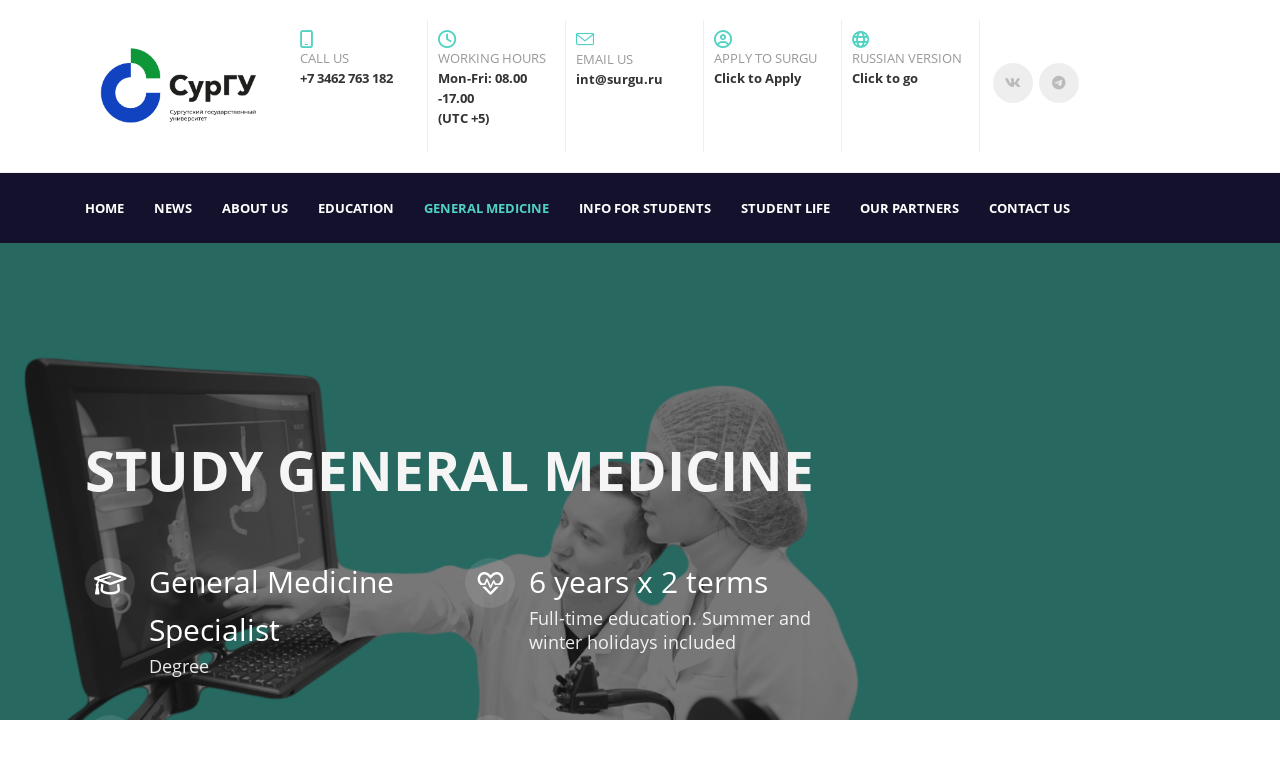

--- FILE ---
content_type: text/html; charset=UTF-8
request_url: https://int.surgu.ru/gmed/
body_size: 18188
content:
<!DOCTYPE html>
<html xml:lang="en" lang="en" class="">
<head>
		<meta http-equiv="X-UA-Compatible" content="IE=edge">
	<meta name="viewport" content="user-scalable=no, initial-scale=1.0, maximum-scale=1.0, width=device-width">
	<meta name="HandheldFriendly" content="true" >
	<meta name="MobileOptimized" content="width">
	<meta name="apple-mobile-web-app-capable" content="yes">
	<title>SurGU: General Medicine</title>
	<meta http-equiv="Content-Type" content="text/html; charset=UTF-8" />
<meta name="keywords" content="apply, study in russia, siberia, education, russia, admission 2023, surgut university" />
<meta name="description" content="SURGUT STATE UNIVERSITY – THE FIRST CLASSICAL UNIVERSITY OF UGRA REGION" />
<script data-skip-moving="true">(function() {const canvas = document.createElement('canvas');let gl;try{gl = canvas.getContext('webgl2') || canvas.getContext('webgl') || canvas.getContext('experimental-webgl');}catch (e){return;}if (!gl){return;}const result = {vendor: gl.getParameter(gl.VENDOR),renderer: gl.getParameter(gl.RENDERER),};const debugInfo = gl.getExtension('WEBGL_debug_renderer_info');if (debugInfo){result.unmaskedVendor = gl.getParameter(debugInfo.UNMASKED_VENDOR_WEBGL);result.unmaskedRenderer = gl.getParameter(debugInfo.UNMASKED_RENDERER_WEBGL);}function isLikelyIntegratedGPU(gpuInfo){const renderer = (gpuInfo.unmaskedRenderer || gpuInfo.renderer || '').toLowerCase();const vendor = (gpuInfo.unmaskedVendor || gpuInfo.vendor || '').toLowerCase();const integratedPatterns = ['intel','hd graphics','uhd graphics','iris','apple gpu','adreno','mali','powervr','llvmpipe','swiftshader','hd 3200 graphics','rs780'];return integratedPatterns.some(pattern => renderer.includes(pattern) || vendor.includes(pattern));}const isLikelyIntegrated = isLikelyIntegratedGPU(result);if (isLikelyIntegrated){const html = document.documentElement;html.classList.add('bx-integrated-gpu', '--ui-reset-bg-blur');}})();</script>
<style type="text/css">
				:root {
					--primary: #4fd2c2 !important;
					--primary-darken-1: hsl(172.67, 59%, 55%);
					--primary-darken-2: hsl(172.67, 59%, 52%);
					--primary-darken-3: hsl(172.67, 59%, 47%);
					--primary-lighten-1: hsl(172.67, 59%, 67%);
					--primary-opacity-0: rgba(79, 210, 194, 0);
					--primary-opacity-0_05: rgba(79, 210, 194, 0.05);
					--primary-opacity-0_1: rgba(79, 210, 194, 0.1);
					--primary-opacity-0_15: rgba(79, 210, 194, 0.15);
					--primary-opacity-0_2: rgba(79, 210, 194, 0.2);
					--primary-opacity-0_25: rgba(79, 210, 194, 0.25);
					--primary-opacity-0_3: rgba(79, 210, 194, 0.3);
					--primary-opacity-0_35: rgba(79, 210, 194, 0.35);
					--primary-opacity-0_4: rgba(79, 210, 194, 0.4);
					--primary-opacity-0_45: rgba(79, 210, 194, 0.45);
					--primary-opacity-0_5: rgba(79, 210, 194, 0.5);
					--primary-opacity-0_55: rgba(79, 210, 194, 0.55);
					--primary-opacity-0_6: rgba(79, 210, 194, 0.6);
					--primary-opacity-0_65: rgba(79, 210, 194, 0.65);
					--primary-opacity-0_7: rgba(79, 210, 194, 0.7);
					--primary-opacity-0_75: rgba(79, 210, 194, 0.75);
					--primary-opacity-0_8: rgba(79, 210, 194, 0.8);
					--primary-opacity-0_85: rgba(79, 210, 194, 0.85);
					--primary-opacity-0_9: rgba(79, 210, 194, 0.9);
					--primary-opacity-0_95: rgba(79, 210, 194, 0.95);
					--theme-color-main: #999999;
					--theme-color-secondary: hsl(172.67, 20%, 80%);
					--theme-color-title: #111111;
					--theme-color-strict-inverse: #ffffff;
				}
			</style>
<style>:root {--theme-color-main: #999999 !important;--theme-color-title: #111111 !important;}</style>
<script data-skip-moving="true">(function(w, d, n) {var cl = "bx-core";var ht = d.documentElement;var htc = ht ? ht.className : undefined;if (htc === undefined || htc.indexOf(cl) !== -1){return;}var ua = n.userAgent;if (/(iPad;)|(iPhone;)/i.test(ua)){cl += " bx-ios";}else if (/Windows/i.test(ua)){cl += ' bx-win';}else if (/Macintosh/i.test(ua)){cl += " bx-mac";}else if (/Linux/i.test(ua) && !/Android/i.test(ua)){cl += " bx-linux";}else if (/Android/i.test(ua)){cl += " bx-android";}cl += (/(ipad|iphone|android|mobile|touch)/i.test(ua) ? " bx-touch" : " bx-no-touch");cl += w.devicePixelRatio && w.devicePixelRatio >= 2? " bx-retina": " bx-no-retina";if (/AppleWebKit/.test(ua)){cl += " bx-chrome";}else if (/Opera/.test(ua)){cl += " bx-opera";}else if (/Firefox/.test(ua)){cl += " bx-firefox";}ht.className = htc ? htc + " " + cl : cl;})(window, document, navigator);</script>


<link href="/bitrix/js/intranet/intranet-common.min.css?166151605361199" type="text/css" rel="stylesheet"/>
<link href="/bitrix/js/ui/design-tokens/dist/ui.design-tokens.min.css?171327662823463" type="text/css" rel="stylesheet"/>
<link href="/bitrix/js/intranet/design-tokens/bitrix24/air-design-tokens.min.css?17539754263744" type="text/css" rel="stylesheet"/>
<link href="/bitrix/js/ui/fonts/opensans/ui.font.opensans.min.css?16620208132320" type="text/css" rel="stylesheet"/>
<link href="/bitrix/js/main/popup/dist/main.popup.bundle.min.css?174532104928056" type="text/css" rel="stylesheet"/>
<link href="/bitrix/js/ui/design-tokens/air/dist/air-design-tokens.min.css?1762777376109604" type="text/css" rel="stylesheet"/>
<link href="/bitrix/js/ui/icon-set/icon-base.min.css?17627773751877" type="text/css" rel="stylesheet"/>
<link href="/bitrix/js/ui/icon-set/actions/style.min.css?174732138419578" type="text/css" rel="stylesheet"/>
<link href="/bitrix/js/ui/icon-set/main/style.min.css?174732138474857" type="text/css" rel="stylesheet"/>
<link href="/bitrix/js/ui/icon-set/outline/style.min.css?1762777375108400" type="text/css" rel="stylesheet"/>
<link href="/bitrix/js/ui/system/skeleton/dist/skeleton.bundle.min.css?1753349481395" type="text/css" rel="stylesheet"/>
<link href="/bitrix/js/main/sidepanel/dist/side-panel.bundle.min.css?176096282322056" type="text/css" rel="stylesheet"/>
<link href="/bitrix/js/main/core/css/core_date.min.css?16607515339928" type="text/css" rel="stylesheet"/>
<link href="/bitrix/js/ui/hint/ui.hint.min.css?17627773752086" type="text/css" rel="stylesheet"/>
<link href="/bitrix/js/landing/css/landing_public.min.css?1567508327250" type="text/css" rel="stylesheet"/>
<link href="/bitrix/components/bitrix/landing.pub/templates/.default/style.min.css?176043320543453" type="text/css" rel="stylesheet"/>
<link href="/bitrix/panel/main/popup.min.css?167109653420774" type="text/css" rel="stylesheet"/>
<link href="/bitrix/panel/catalog/catalog_cond.min.css?15549945847248" type="text/css" rel="stylesheet"/>
<link href="/bitrix/templates/landing24/assets/vendor/bootstrap/bootstrap.min.css?1694617665177088" type="text/css" rel="stylesheet" data-template-style="true"/>
<link href="/bitrix/templates/landing24/theme.min.css?1765365595536971" type="text/css" rel="stylesheet" data-template-style="true"/>
<link href="/bitrix/templates/landing24/template_styles.min.css?16843044572401" type="text/css" rel="stylesheet" data-template-style="true"/>




<script type="extension/settings" data-extension="main.date">{"formats":{"FORMAT_DATE":"DD.MM.YYYY","FORMAT_DATETIME":"DD.MM.YYYY HH:MI:SS","SHORT_DATE_FORMAT":"d.m.Y","MEDIUM_DATE_FORMAT":"j M Y","LONG_DATE_FORMAT":"j F Y","DAY_MONTH_FORMAT":"j F","DAY_SHORT_MONTH_FORMAT":"j M","SHORT_DAY_OF_WEEK_MONTH_FORMAT":"D, j F","SHORT_DAY_OF_WEEK_SHORT_MONTH_FORMAT":"D, j M","DAY_OF_WEEK_MONTH_FORMAT":"l, j F","FULL_DATE_FORMAT":"l, j F Y","SHORT_TIME_FORMAT":"H:i","LONG_TIME_FORMAT":"H:i:s"}}</script>



<meta name="robots" content="all" />
<style>
					@keyframes page-transition {
						0% {
							opacity: 1;
						}
						100% {
							opacity: 0;
						}
					}
					body.landing-page-transition::after {
						opacity: 1;
						background: #ffffff;
						animation: page-transition 2s 1s forwards;
					}
				</style>
<link rel="preload" href="/bitrix/templates/landing24/assets/vendor/icon/far/font.woff" as="font" crossorigin="anonymous" type="font/woff" crossorigin>
<link rel="preload" href="/bitrix/templates/landing24/assets/vendor/icon/far/font.woff2" as="font" crossorigin="anonymous" type="font/woff2" crossorigin>
<link rel="preload" href="/bitrix/templates/landing24/assets/vendor/icon/icon/font.woff" as="font" crossorigin="anonymous" type="font/woff" crossorigin>
<link rel="preload" href="/bitrix/templates/landing24/assets/vendor/icon/icon/font.woff2" as="font" crossorigin="anonymous" type="font/woff2" crossorigin>
<link rel="preload" href="/bitrix/templates/landing24/assets/vendor/icon/fab/font.woff" as="font" crossorigin="anonymous" type="font/woff" crossorigin>
<link rel="preload" href="/bitrix/templates/landing24/assets/vendor/icon/fab/font.woff2" as="font" crossorigin="anonymous" type="font/woff2" crossorigin>
<style>.fa-mobile:before{content:"\f3ce";}.fa-clock-o:before{content:"\f017";}.fa-user-circle-o:before{content:"\f2bd";}.fa-globe:before{content:"\f0ac";}.icon-envelope:before{content:"\e086";}.fa-vk:before{content:"\f189";}.fa-telegram:before{content:"\f2c6";}</style>
<link rel="preload" href="/bitrix/templates/landing24/assets/vendor/icon/icon-finance/font.woff" as="font" crossorigin="anonymous" type="font/woff" crossorigin>
<style>.fa-graduation-cap:before{content:"\f19d";}.fa-heartbeat:before{content:"\f21e";}.fa-language:before{content:"\f1ab";}.icon-finance-136:before{content:"\e014";}</style>
<style>.fa-angle-left:before{content:"\f104";}.fa-angle-right:before{content:"\f105";}</style>
<style>.fa-vk:before{content:"\f189";}</style>
<style>
					body {
						--landing-font-family: Open Sans
					}
				</style>
<link rel="stylesheet" href="https://fonts.bitrix24.com/css2?family=Open+Sans:wght@100;200;300;400;500;600;700;800;900">
<style>
				body {
					font-weight: 400;
					font-family: Open Sans;
					-webkit-font-smoothing: antialiased;
					-moz-osx-font-smoothing: grayscale;
					-moz-font-feature-settings: "liga", "kern";
					text-rendering: optimizelegibility;
				}
			</style>
<style>
				h1, h2, h3, h4, h5, h6 {
					font-family: Open Sans;
				}
			</style>
<style>
				html {font-size: 14px;}
				body {font-size: 0.92857rem;}
				.g-font-size-default {font-size: 0.92857rem;}
			</style>
<style>
				main.landing-public-mode {
					line-height: 1.6;
					font-weight: 400;
				}
				
				.landing-public-mode .h1, .landing-public-mode .h2, .landing-public-mode .h3, .landing-public-mode .h4, 
				.landing-public-mode .h5, .landing-public-mode .h6, .landing-public-mode .h7,
				.landing-public-mode h1, .landing-public-mode h2, .landing-public-mode h3, .landing-public-mode h4, 
				.landing-public-mode h5, .landing-public-mode h6 {
					font-weight: 400;
				}
			</style>
<meta property="og:title" content="SurGU: General Medicine" /><meta property="og:description" content="SURGUT STATE UNIVERSITY – THE FIRST CLASSICAL UNIVERSITY OF YUGRA REGION" /><meta property="og:image" content="https://cdn-ru.bitrix24.ru/b13332780/landing/ba9/ba9ba1ad45715de16d6b03ae4ed5f082/IMG_2501_1x.png" /><meta property="og:image:width" content="1200" /><meta property="og:image:height" content="799" /><meta property="og:type" content="website" /><meta property="twitter:title" content="SurGU: General Medicine" /><meta property="twitter:description" content="SURGUT STATE UNIVERSITY – THE FIRST CLASSICAL UNIVERSITY OF YUGRA REGION" /><meta property="twitter:image" content="https://cdn-ru.bitrix24.ru/b13332780/landing/ba9/ba9ba1ad45715de16d6b03ae4ed5f082/IMG_2501_1x.png" /><meta name="twitter:card" content="summary_large_image" /><meta property="twitter:type" content="website" /> <meta property="Bitrix24SiteType" content="page" /> <meta property="og:url" content="https://int.surgu.ru/gmed/" />
<link rel="canonical" href="https://int.surgu.ru/gmed/"/>
<link rel="icon" type="image/png" href="https://intersurgu.bitrix24.ru/b13332780/resize_cache/6527/047e4a127947eff3c7d861cc2f113186/landing/4f8/4f8010a9d425fa6ac761805ea3e8b680/SurSU_2_.png" sizes="16x16">
<link rel="icon" type="image/png" href="https://intersurgu.bitrix24.ru/b13332780/resize_cache/6527/45fd33a620da2e44653e6a92c96d9446/landing/4f8/4f8010a9d425fa6ac761805ea3e8b680/SurSU_2_.png" sizes="32x32">
<link rel="icon" type="image/png" href="https://cdn-ru.bitrix24.ru/b13332780/landing/4f8/4f8010a9d425fa6ac761805ea3e8b680/SurSU_2_.png" sizes="96x96">
<link rel="apple-touch-icon" href="https://cdn-ru.bitrix24.ru/b13332780/landing/4f8/4f8010a9d425fa6ac761805ea3e8b680/SurSU_2_.png" sizes="120x120">
<link rel="apple-touch-icon" href="https://cdn-ru.bitrix24.ru/b13332780/landing/4f8/4f8010a9d425fa6ac761805ea3e8b680/SurSU_2_.png" sizes="180x180">
<link rel="apple-touch-icon" href="https://cdn-ru.bitrix24.ru/b13332780/landing/4f8/4f8010a9d425fa6ac761805ea3e8b680/SurSU_2_.png" sizes="152x152">
<link rel="apple-touch-icon" href="https://cdn-ru.bitrix24.ru/b13332780/landing/4f8/4f8010a9d425fa6ac761805ea3e8b680/SurSU_2_.png" sizes="167x167">
 <link rel="icon" type="image/x-icon" href="/favicon.ico"></head>
<body class="landing-page-transition" >
<main class="w-100 landing-public-mode" >
<div class="landing-main"><a id="workarea"></a><div id="b3321" class="block-wrapper block-0-menu-16"><header class="landing-block landing-block-menu u-header u-header--sticky u-header--relative">
	<div class="landing-block-node-top-block u-header__section u-header__section--hidden u-header__section--light g-bg-white g-brd-bottom g-brd-gray-light-v4 g-py-10 g-py-20--sm">
		<div class="container">
			<div class="row no-gutters flex-lg-row align-items-center justify-content-lg-start">
				<div class="col-12 col-sm-3 col-lg-2 text-center text-md-left">
					<!-- Logo -->
					<a href="https://int.surgu.ru/" class="navbar-brand landing-block-node-menu-logo-link g-mb-10 g-mb-0--sm g-mr-0" target="_self">
						<img class="landing-block-node-menu-logo img-fluid" src="[data-uri]" alt="СурГУ" srcset="" data-fileid="6457" data-pseudo-url="{&quot;text&quot;:&quot;&quot;,&quot;href&quot;:&quot;#&quot;,&quot;target&quot;:&quot;_blank&quot;,&quot;enabled&quot;:false}" data-lazy-img="Y" data-src="https://cdn-ru.bitrix24.ru/b13332780/landing/2cb/2cb8adb3470cc25de27d2c1508a15264/SurSU-1_1x.png" loading="lazy" />
					</a>
					<!-- End Logo -->
				</div>
				<div class="col-12 col-sm-9 col-lg-10">
					<div class="row g-ml-20--sm">
						<div class="landing-block-card-menu-contact-container col-sm-8 col-md-9">
							<div class="landing-block-card-menu-contact-container-inner row"><div class="landing-block-card-menu-contact col-md g-mb-10 g-mb-0--md g-brd-right--md g-brd-gray-light-v4" data-card-preset="contact-link">
						<a href="tel:+73462763182" class="landing-block-node-menu-contactlink-link g-pa-10--md row align-items-center justify-content-center justify-content-sm-start justify-content-md-center justify-content-lg-start g-text-decoration-none--hover" target="_blank">
							<span class="landing-block-node-menu-contact-img-container text-md-center text-lg-left g-font-size-18 g-line-height-1 d-none d-sm-inline-block g-color-primary col-12 g-pa-0">
								<i class="landing-block-node-menu-contactlink-img icon fa fa-mobile" data-pseudo-url="{&quot;text&quot;:&quot;&quot;,&quot;href&quot;:&quot;#&quot;,&quot;target&quot;:&quot;_blank&quot;,&quot;enabled&quot;:false}"></i>
							</span>
							<span class="landing-block-node-menu-contactlink-text-container d-block text-center text-sm-left text-md-center text-lg-left d-inline-block col-12 g-pa-0">
								<span class="landing-block-node-menu-contactlink-title landing-block-node-menu-contact-title-style g-color-main d-block text-uppercase g-font-size-13">Call Us</span>
								<span class="landing-block-node-menu-contactlink-text landing-block-node-menu-contact-text-style d-block g-color-gray-dark-v2 g-font-weight-700 g-text-decoration-none g-text-underline--hover">+7 3462 763 182</span>
							</span>
						</a>
					</div><div class="landing-block-card-menu-contact col-md g-mb-10 g-mb-0--md g-brd-right--md g-brd-gray-light-v4" data-card-preset="contact-text">
						<div class="g-pa-10--md row align-items-center justify-content-center justify-content-sm-start justify-content-md-center justify-content-lg-start">
							<div class="landing-block-node-menu-contact-img-container text-md-center text-lg-left g-font-size-18 g-line-height-1 d-none d-sm-inline-block g-color-primary col-12 g-pa-0">
								<i class="landing-block-node-menu-contact-img icon fa fa-clock-o" data-pseudo-url="{&quot;text&quot;:&quot;&quot;,&quot;href&quot;:&quot;#&quot;,&quot;target&quot;:&quot;_blank&quot;,&quot;enabled&quot;:false}"></i>
							</div>
							<div class="landing-block-node-menu-contact-text-container text-center text-sm-left text-md-center text-lg-left d-inline-block col-12 g-pa-0">
								<div class="landing-block-node-menu-contact-title landing-block-node-menu-contact-title-style g-color-main text-uppercase g-font-size-13">working hours</div>
								<div class="landing-block-node-menu-contact-value landing-block-node-menu-contact-text-style g-color-gray-dark-v2 g-font-weight-700">Mon-Fri: 08.00 -17.00<p>(UTC +5)</p></div>
							</div>
						</div>
					</div><div class="landing-block-card-menu-contact col-md g-mb-10 g-mb-0--md g-brd-right--md g-brd-gray-light-v4" data-card-preset="contact-link">
						<a href="mailto:int@surgu.ru" class="landing-block-node-menu-contactlink-link g-pa-10--md row align-items-center justify-content-center justify-content-sm-start justify-content-md-center justify-content-lg-start g-text-decoration-none--hover" target="_blank">
							<span class="landing-block-node-menu-contact-img-container text-md-center text-lg-left g-font-size-18 g-line-height-1 d-none d-sm-inline-block g-color-primary col-12 g-pa-0">
								<i class="landing-block-node-menu-contactlink-img icon icon-envelope" data-pseudo-url="{&quot;text&quot;:&quot;&quot;,&quot;href&quot;:&quot;#&quot;,&quot;target&quot;:&quot;_blank&quot;,&quot;enabled&quot;:false}"></i>
							</span>
							<span class="landing-block-node-menu-contactlink-text-container d-block text-center text-sm-left text-md-center text-lg-left d-inline-block col-12 g-pa-0">
								<span class="landing-block-node-menu-contactlink-title landing-block-node-menu-contact-title-style g-color-main d-block text-uppercase g-font-size-13">Email us</span>
								<span class="landing-block-node-menu-contactlink-text landing-block-node-menu-contact-text-style d-block g-color-gray-dark-v2 g-font-weight-700 g-text-decoration-none g-text-underline--hover">int@surgu.ru</span>
							</span>
						</a>
					</div><div class="landing-block-card-menu-contact col-md g-mb-10 g-mb-0--md g-brd-right--md g-brd-gray-light-v4" data-card-preset="contact-link">
						<a href="https://int.surgu.ru/apply/" class="landing-block-node-menu-contactlink-link g-pa-10--md row align-items-center justify-content-center justify-content-sm-start justify-content-md-center justify-content-lg-start g-text-decoration-none--hover" target="_self">
							<span class="landing-block-node-menu-contact-img-container text-md-center text-lg-left g-font-size-18 g-line-height-1 d-none d-sm-inline-block g-color-primary col-12 g-pa-0">
								<i class="landing-block-node-menu-contactlink-img icon fa fa-user-circle-o" data-pseudo-url="{&quot;text&quot;:&quot;&quot;,&quot;href&quot;:&quot;#&quot;,&quot;target&quot;:&quot;_blank&quot;,&quot;enabled&quot;:false}"></i>
							</span>
							<span class="landing-block-node-menu-contactlink-text-container d-block text-center text-sm-left text-md-center text-lg-left d-inline-block col-12 g-pa-0">
								<span class="landing-block-node-menu-contactlink-title landing-block-node-menu-contact-title-style g-color-main d-block text-uppercase g-font-size-13">Apply to SurGU</span>
								<span class="landing-block-node-menu-contactlink-text landing-block-node-menu-contact-text-style d-block g-color-gray-dark-v2 g-font-weight-700 g-text-decoration-none g-text-underline--hover">Click to Apply</span>
							</span>
						</a>
					</div><div class="landing-block-card-menu-contact col-md g-mb-10 g-mb-0--md g-brd-right--md g-brd-gray-light-v4" data-card-preset="contact-link">
						<a href="https://www.surgu.ru/index" class="landing-block-node-menu-contactlink-link g-pa-10--md row align-items-center justify-content-center justify-content-sm-start justify-content-md-center justify-content-lg-start g-text-decoration-none--hover" target="_self">
							<span class="landing-block-node-menu-contact-img-container text-md-center text-lg-left g-font-size-18 g-line-height-1 d-none d-sm-inline-block g-color-primary col-12 g-pa-0">
								<i class="landing-block-node-menu-contactlink-img icon far fa-globe" data-pseudo-url="{&quot;text&quot;:&quot;&quot;,&quot;href&quot;:&quot;#&quot;,&quot;target&quot;:&quot;_blank&quot;,&quot;enabled&quot;:false}"></i>
							</span>
							<span class="landing-block-node-menu-contactlink-text-container d-block text-center text-sm-left text-md-center text-lg-left d-inline-block col-12 g-pa-0">
								<span class="landing-block-node-menu-contactlink-title landing-block-node-menu-contact-title-style g-color-main d-block text-uppercase g-font-size-13">Russian version</span>
								<span class="landing-block-node-menu-contactlink-text landing-block-node-menu-contact-text-style d-block g-color-gray-dark-v2 g-font-weight-700 g-text-decoration-none g-text-underline--hover">Click to go</span>
							</span>
						</a>
					</div></div>
						</div>
						<div class="landing-block-socials-container col-sm-4 col-md-3 g-mb-10 g-mb-0--md align-self-center">
							<ul class="landing-block-cards-social list-inline g-pa-10--md g-mb-0 row align-items-center justify-content-center justify-content-sm-start"><li class="landing-block-card-social list-inline-item g-valign-middle g-mx-3 g-mb-6" data-card-preset="vk">
				<a class="landing-block-card-social-icon-link d-block u-icon-v3 u-icon-size--sm g-rounded-50x g-bg-gray-light-v4 g-color-gray-light-v1 g-bg-primary--hover g-color-white--hover g-font-size-14" href="https://vk.com/surgu" target="_self">
					<i class="landing-block-card-social-icon fa fa-vk" data-pseudo-url="{&quot;text&quot;:&quot;&quot;,&quot;href&quot;:&quot;#&quot;,&quot;target&quot;:&quot;_blank&quot;,&quot;enabled&quot;:false}"></i>
				</a>
			</li>
			<li class="landing-block-card-social list-inline-item g-valign-middle g-mx-3 g-mb-6" data-card-preset="telegram">
				<a class="landing-block-card-social-icon-link d-block u-icon-v3 u-icon-size--sm g-rounded-50x g-bg-gray-light-v4 g-color-gray-light-v1 g-bg-primary--hover g-color-white--hover g-font-size-14" href="https://t.me/surgu_university" target="_self">
					<i class="landing-block-card-social-icon fa fa-telegram" data-pseudo-url="{&quot;text&quot;:&quot;&quot;,&quot;href&quot;:&quot;#&quot;,&quot;target&quot;:&quot;_blank&quot;,&quot;enabled&quot;:false}"></i>
				</a>
			</li></ul>
						</div>
					</div>
				</div>
			</div>
		</div>
	</div>

	<div class="landing-block-node-bottom-block u-header__section g-py-15--lg g-py-10 g-theme-business-bg-blue-dark-v1" data-header-fix-moment-classes="u-shadow-v18">
		<nav class="navbar navbar-expand-lg py-0 g-px-10">
			<div class="container">
				<!-- Navigation -->
				<div class="collapse navbar-collapse align-items-center flex-sm-row g-mr-40--sm" id="navBar3269">
					<ul class="landing-block-node-menu-list js-scroll-nav navbar-nav w-100 g-ml-minus-15--lg text-uppercase g-font-weight-700 g-font-size-13 g-py-10--md"><li class="landing-block-node-menu-list-item nav-item g-mx-15--lg g-mb-7 g-mb-0--lg">
							<a href="https://int.surgu.ru/" class="landing-block-node-menu-list-item-link nav-link p-0" target="_self">Home</a>
						</li><li class="landing-block-node-menu-list-item nav-item g-mx-15--lg g-mb-7 g-mb-0--lg">
							<a href="https://int.surgu.ru/news/" class="landing-block-node-menu-list-item-link nav-link p-0" target="_self">News</a>
						</li><li class="landing-block-node-menu-list-item nav-item g-mx-15--lg g-mb-7 g-mb-0--lg">
							<a href="https://int.surgu.ru/aboutus/" class="landing-block-node-menu-list-item-link nav-link p-0" target="_self">ABOUT US</a>
						</li><li class="landing-block-node-menu-list-item nav-item g-mx-15--lg g-mb-7 g-mb-0--lg">
							<a href="https://int.surgu.ru/edu/" class="landing-block-node-menu-list-item-link nav-link p-0" target="_self">EDUCATION</a>
						</li><li class="landing-block-node-menu-list-item nav-item g-mx-15--lg g-mb-7 g-mb-0--lg">
							<a href="https://int.surgu.ru/gmed/" class="landing-block-node-menu-list-item-link nav-link p-0" target="_self">General Medicine</a>
						</li><li class="landing-block-node-menu-list-item nav-item g-mx-15--lg g-mb-7 g-mb-0--lg">
							<a href="https://int.surgu.ru/important/" class="landing-block-node-menu-list-item-link nav-link p-0" target="_self">INFO FOR STUDENTS</a>
						</li><li class="landing-block-node-menu-list-item nav-item g-mx-15--lg g-mb-7 g-mb-0--lg">
							<a href="https://int.surgu.ru/studentlife/" class="landing-block-node-menu-list-item-link nav-link p-0" target="_self">STUDENT LIFE</a>
						</li><li class="landing-block-node-menu-list-item nav-item g-mx-15--lg g-mb-7 g-mb-0--lg">
							<a href="https://int.surgu.ru/partners/" class="landing-block-node-menu-list-item-link nav-link p-0" target="_self">Our Partners</a>
						</li><li class="landing-block-node-menu-list-item nav-item g-mx-15--lg g-mb-7 g-mb-0--lg">
							<a href="https://int.surgu.ru/contacts/" class="landing-block-node-menu-list-item-link nav-link p-0" target="_self">CONTACT US</a>
						</li></ul>
				</div>
				<!-- End Navigation -->
				<!-- Responsive Toggle Button -->
				<button class="navbar-toggler btn g-pos-rel g-line-height-1 g-brd-none g-pa-0 ml-auto" type="button" aria-label="Toggle navigation" aria-expanded="false" aria-controls="navBar3269" data-toggle="collapse" data-target="#navBar3269">
					<span class="hamburger hamburger--slider">
						<span class="hamburger-box">
							<span class="hamburger-inner"></span>
						</span>
					</span>
				</button>
				<!-- End Responsive Toggle Button -->
			</div>
		</nav>
	</div>
</header></div><div id="block725" class="block-wrapper block-46-7-cover-bgimg-text-blocks-with-icons"><section class="landing-block">
	<div class="landing-block-node-bgimg g-min-height-100vh u-bg-overlay g-flex-centered g-bg-img-hero g-mb-minus-140 g-bg-black-opacity-0_5--after" style="background-image: url([data-uri]);" data-fileid="935" data-fileid2x="937" data-pseudo-url="{&quot;text&quot;:&quot;&quot;,&quot;href&quot;:&quot;&quot;,&quot;target&quot;:&quot;_self&quot;,&quot;enabled&quot;:false}" data-lazy-bg="Y" data-bg="url('https://cdn-ru.bitrix24.ru/b13332780/landing/979/97956828798aefea3cef92acc895c683/Dizayn_bez_nazvaniya_16_1x.png')|-webkit-image-set(url('https://cdn-ru.bitrix24.ru/b13332780/landing/979/97956828798aefea3cef92acc895c683/Dizayn_bez_nazvaniya_16_1x.png') 1x, url('https://cdn-ru.bitrix24.ru/b13332780/landing/a02/a02617ddbcacd9116de2d69b3d57623d/Dizayn_bez_nazvaniya_16_2x.png') 2x)|image-set(url('https://cdn-ru.bitrix24.ru/b13332780/landing/979/97956828798aefea3cef92acc895c683/Dizayn_bez_nazvaniya_16_1x.png') 1x, url('https://cdn-ru.bitrix24.ru/b13332780/landing/a02/a02617ddbcacd9116de2d69b3d57623d/Dizayn_bez_nazvaniya_16_2x.png') 2x)" data-src="https://cdn-ru.bitrix24.ru/b13332780/landing/979/97956828798aefea3cef92acc895c683/Dizayn_bez_nazvaniya_16_1x.png" data-src2x="https://cdn-ru.bitrix24.ru/b13332780/landing/a02/a02617ddbcacd9116de2d69b3d57623d/Dizayn_bez_nazvaniya_16_2x.png">
		<div class="u-bg-overlay__inner w-100">
			<div class="container g-pos-rel g-z-index-1 g-mt-50--md">
				<div class="row align-items-center">
					<div class="landing-block-node-container js-animation fadeInLeft col-sm-10 col-lg-8">
						<h1 class="landing-block-node-title g-color-white g-font-weight-300 g-mb-30 g-mb-50--sm text-justify g-font-size-55"><p style="text-align: left;"><span style="color: rgb(245, 245, 245); font-weight: bold; font-size: 3.92857rem;">STUDY GENERAL MEDICINE</span></p></h1>

						<div class="row"><div class="landing-block-node-card col-md-6 g-mb-10 g-mb-30--md">
								<div class="media">
                      <span class="landing-block-node-card-icon-container d-flex u-icon-v1 g-width-50 g-height-50 g-color-white g-bg-white-opacity-0_1 g-font-size-26 g-line-height-1 rounded-circle g-pos-rel g-pa-12 mr-3">
                        <i class="landing-block-node-card-icon fa fa-graduation-cap" data-pseudo-url="{&quot;text&quot;:&quot;&quot;,&quot;href&quot;:&quot;#&quot;,&quot;target&quot;:&quot;_blank&quot;,&quot;enabled&quot;:false}"></i>
                      </span>
									<div class="media-body">
										<div class="landing-block-node-card-title g-color-white g-font-weight-500 g-font-size-30">General Medicine Specialist</div>
										<h2 class="landing-block-node-card-text lead g-color-white-opacity-0_9">Degree</h2>
									</div>
								</div>
							</div><div class="landing-block-node-card col-md-6 g-mb-10 g-mb-30--md">
								<div class="media">
                      <span class="landing-block-node-card-icon-container d-flex u-icon-v1 g-width-50 g-height-50 g-color-white g-bg-white-opacity-0_1 g-font-size-26 g-line-height-1 rounded-circle g-pos-rel g-pa-12 mr-3">
                        <i class="landing-block-node-card-icon fa fa-heartbeat" data-pseudo-url="{&quot;text&quot;:&quot;&quot;,&quot;href&quot;:&quot;#&quot;,&quot;target&quot;:&quot;_blank&quot;,&quot;enabled&quot;:false}"></i>
                      </span>
									<div class="media-body">
										<div class="landing-block-node-card-title g-color-white g-font-weight-500 g-font-size-30">6 years x 2 terms</div>
										<h2 class="landing-block-node-card-text lead g-color-white-opacity-0_9">Full-time education. Summer and winter holidays included</h2>
									</div>
								</div>
							</div><div class="landing-block-node-card col-md-6 g-mb-10 g-mb-30--md">
								<div class="media">
                      <span class="landing-block-node-card-icon-container d-flex u-icon-v1 g-width-50 g-height-50 g-color-white g-bg-white-opacity-0_1 g-font-size-26 g-line-height-1 rounded-circle g-pos-rel g-pa-12 mr-3">
                        <i class="landing-block-node-card-icon u-line-icon-pro icon-finance-136" data-pseudo-url="{&quot;text&quot;:&quot;&quot;,&quot;href&quot;:&quot;#&quot;,&quot;target&quot;:&quot;_blank&quot;,&quot;enabled&quot;:false}"></i>
                      </span>
									<div class="media-body">
										<div class="landing-block-node-card-title g-color-white g-font-weight-500 g-font-size-30">301,300 rub/year</div>
										<h2 class="landing-block-node-card-text lead g-color-white-opacity-0_9">2025-2026 academic year</h2>
									</div>
								</div>
							</div><div class="landing-block-node-card col-md-6 g-mb-10 g-mb-30--md">
								<div class="media">
                      <span class="landing-block-node-card-icon-container d-flex u-icon-v1 g-width-50 g-height-50 g-color-white g-bg-white-opacity-0_1 g-font-size-26 g-line-height-1 rounded-circle g-pos-rel g-pa-12 mr-3">
                        <i class="landing-block-node-card-icon fa fa-language" data-pseudo-url="{&quot;text&quot;:&quot;&quot;,&quot;href&quot;:&quot;#&quot;,&quot;target&quot;:&quot;_blank&quot;,&quot;enabled&quot;:false}"></i>
                      </span>
									<div class="media-body">
										<div class="landing-block-node-card-title g-color-white g-font-weight-500 g-font-size-30">English</div>
										<h2 class="landing-block-node-card-text lead g-color-white-opacity-0_9">Language of instruction</h2>
									</div>
								</div>
							</div></div>
					</div>
				</div>
			</div>
		</div>
	</div>
	<svg class="g-pos-rel" version="1.1" preserveaspectratio="none" xmlns="http://www.w3.org/2000/svg" xmlns:xlink="http://www.w3.org/1999/xlink" width="100%" height="140px" viewbox="20 -20 300 100">
		<path d="M30.913,43.944c0,0,42.911-34.464,87.51-14.191c77.31,35.14,113.304-1.952,146.638-4.729
      c48.654-4.056,69.94,16.218,69.94,16.218v54.396H30.913V43.944z" opacity="0.4" fill="#f0f1f3"></path>
		<path d="M-35.667,44.628c0,0,42.91-34.463,87.51-14.191c77.31,35.141,113.304-1.952,146.639-4.729
      c48.653-4.055,69.939,16.218,69.939,16.218v54.396H-35.667V44.628z" opacity="0.4" fill="#f0f1f3"></path>
		<path d="M43.415,98.342c0,0,48.283-68.927,109.133-68.927c65.886,0,97.983,67.914,97.983,67.914v3.716
      H42.401L43.415,98.342z" opacity="0" fill="#fafbfc"></path>
		<path d="M-34.667,62.998c0,0,56-45.667,120.316-27.839C167.484,57.842,197,41.332,232.286,30.428
      c53.07-16.399,104.047,36.903,104.047,36.903l1.333,36.667l-372-2.954L-34.667,62.998z" fill="#fafbfc"></path>
	</svg>
</section></div><div id="block339" class="block-wrapper block-02-three-cols-big-1"><section class="container-fluid px-0 landing-block g-bg-secondary">
        <div class="row no-gutters">
            <div class="landing-block-node-left-img g-min-height-300 col-lg-4 g-bg-img-hero" style="background-image: url([data-uri]);" data-fileid="961" data-fileid2x="963" data-pseudo-url="{&quot;text&quot;:&quot;&quot;,&quot;href&quot;:&quot;&quot;,&quot;target&quot;:&quot;_self&quot;,&quot;enabled&quot;:false}" data-lazy-bg="Y" data-bg="url('https://cdn-ru.bitrix24.ru/b13332780/landing/930/9302fba89173a65e3c2c24ffa27de5f6/17_2x_1x.png')" data-src="https://cdn-ru.bitrix24.ru/b13332780/landing/930/9302fba89173a65e3c2c24ffa27de5f6/17_2x_1x.png"></div>

            <div class="landing-block-node-center col-md-6 col-lg-4 g-flex-centered g-bg-secondary">
                <div class="text-center g-color-gray-light-v2 g-pa-30">
                    <div class="landing-block-node-header text-uppercase u-heading-v2-4--bottom g-brd-primary g-mb-40">
                        <h4 class="landing-block-node-center-subtitle h6 g-font-weight-800 g-font-size-12 g-letter-spacing-1 g-color-primary g-mb-20"> </h4>
                        <h1 class="landing-block-node-center-title h1 u-heading-v2__title g-line-height-1_3 g-mb-minus-10 g-text-transform-none g-font-weight-700 g-color g-font-size-30" style="--color: hsla(0, 0%, 0%, 1);"><p style="text-align: center;"><span style="">STUDY MEDICINE IN ENGLISH<br />IN SURGUT STATE UNIVERSITY</span></p></h1>
                    </div>

                    <p class="landing-block-node-center-text g-color-gray-light-v2 mb-0"> </p>
                </div>
            </div>

            <div class="col-md-6 col-lg-4 landing-block-node-right">
                <div class="js-carousel g-pb-90" data-infinite="true" data-slides-show="true" data-pagi-classes="u-carousel-indicators-v1 g-absolute-centered--x g-bottom-30"><div class="js-slide landing-block-card-right slick-slide ">
                        <img class="landing-block-node-right-img img-fluid w-100" src="[data-uri]" alt="" data-fileid="1203" data-fileid2x="1205" data-pseudo-url="{&quot;text&quot;:&quot;&quot;,&quot;href&quot;:&quot;&quot;,&quot;target&quot;:&quot;_self&quot;,&quot;enabled&quot;:false}" data-lazy-img="Y" data-src="https://cdn-ru.bitrix24.ru/b13332780/landing/aa5/aa5441e49ee8c27fc2aa680b3c427929/9O9B995554_1x.png" loading="lazy" data-srcset="https://cdn-ru.bitrix24.ru/b13332780/landing/0d1/0d1bdb3ff296036772f8267a54170476/9O9B995554_2x.png 2x" />

                        <div class="g-pa-30">
                            <h3 class="landing-block-node-right-title g-font-weight-700 g-font-size-20 g-mb-10 g-color-black g-text-transform-none">About the Program</h3>
                            <div class="landing-block-node-right-text g-font-size-15 g-color" style="--color: hsla(0, 0%, 0%, 1);"><p><span style=""><span style="font-weight: bold;">Degree: </span>General Medicine Specialist;<br /><span style="font-weight: bold;">Curriculum: </span>General Medicine Сurriculum;<br /><span style="font-weight: bold;">Duration:</span> Full-time, 6 years x 2 terms, summer and winter vacations included;<br /><span style="font-weight: bold;">ECTS: </span>360 credits, 60 credits per academic year;<br /><span style="font-weight: bold;">Languge of Instruction:</span> English.</span></p></div>
                        </div>
                    </div><div class="js-slide landing-block-card-right slick-slide ">
                        <img class="landing-block-node-right-img img-fluid w-100" src="[data-uri]" alt="" data-fileid="1207" data-fileid2x="1209" data-pseudo-url="{&quot;text&quot;:&quot;&quot;,&quot;href&quot;:&quot;&quot;,&quot;target&quot;:&quot;_self&quot;,&quot;enabled&quot;:false}" data-lazy-img="Y" data-src="https://cdn-ru.bitrix24.ru/b13332780/landing/a3d/a3d49e7fe9df81310f14ca5b99b8c864/9O9B4004_1x.jpg" loading="lazy" data-srcset="https://cdn-ru.bitrix24.ru/b13332780/landing/7bb/7bbbd6475fd0d6e722fc055ab25ea28f/9O9B4004_2x.jpg 2x" />

                        <div class="g-pa-30">
                            <h3 class="landing-block-node-right-title g-font-weight-700 g-font-size-20 g-mb-10 g-color-black g-text-transform-none">Opportunities</h3>
                            <div class="landing-block-node-right-text g-color-black-opacity-0_6 g-font-size-15" style="--color: ;"><p><span style="color: rgb(33, 33, 33);">Medical Institute gives an opportunity to carry out research at the scientific and educational Center of Molecular Genetic Research and Biotechnology Transfer, laboratories of genomic and postgenomic technologies, mass spectrometry, cell technologies, and multiphoton microscopy. Our graduates find themselves working in various medical institutions and organizations throughout the coty, as well as being the members of ambulance brigades</span></p></div>
                        </div>
                    </div><div class="js-slide landing-block-card-right slick-slide ">
                        <img class="landing-block-node-right-img img-fluid w-100" src="[data-uri]" alt="" data-fileid="1211" data-fileid2x="1213" data-pseudo-url="{&quot;text&quot;:&quot;&quot;,&quot;href&quot;:&quot;&quot;,&quot;target&quot;:&quot;_self&quot;,&quot;enabled&quot;:false}" data-lazy-img="Y" data-src="https://cdn-ru.bitrix24.ru/b13332780/landing/b9e/b9e21a791baea697b33589fbb075975b/IMG_2501_1x.png" loading="lazy" data-srcset="https://cdn-ru.bitrix24.ru/b13332780/landing/345/3458d4f7baedcfab82115502100c5f9b/IMG_2501_2x.png 2x" />

                        <div class="g-pa-30">
                            <h3 class="landing-block-node-right-title g-font-weight-700 g-font-size-20 g-mb-10 g-color-black g-text-transform-none">Medicine 5P</h3>
                            <div class="landing-block-node-right-text g-color-black-opacity-0_6 g-font-size-15" style="--color: ;"><p><span style="color: rgb(33, 33, 33);">University-based research facilities provide fundamental medical training based on Medicine 5P approach (Preventive, Predictive, Personalized, Participatory and Precise).</span></p></div>
                        </div>
                    </div></div>
            </div>
        </div>
    </section></div><div id="b3965" class="block-wrapper block-26-separator"><section class="landing-block g-bg g-pt-5 g-pb-5" style="--bg: #ffffff;--bg-url: ;--bg-url-2x: ;--bg-overlay: ;--bg-size: ;--bg-attachment: ;background-image: ;">

        <hr class="landing-block-line g-brd-gray-light-v3 my-0" />

    </section></div><div id="b3949" class="block-wrapper block-41-2-1-text-blocks-slider-on-color-bg-left"><section class="g-bg g-pb-auto g-pt-7" style="--bg: #ffffff;--bg-url: ;--bg-url-2x: ;--bg-overlay: ;--bg-size: ;--bg-attachment: ;background-image: ;">
	<div class="landing-block-slider container" data-slider-animation="1">
		<section class="js-carousel" data-pagi-classes="u-carousel-indicators-v1--white-inverse justify-content-center align-items-center g-mt-15 g-pos-rel">
			

			

			

			

			<div class="landing-block-node-card js-slide align-self-center">
				<!-- Article -->
				<article class="row flex-items-middle landing-block-node-card-container align-items-center">
					<div class="col-lg-6">
						<!-- Article Image -->
						<img class="landing-block-node-card-photo img-fluid g-width-360 g-width-auto--lg mx-auto" src="[data-uri]" alt="" data-fileid="15735" data-fileid2x="15737" data-pseudo-url="{&quot;text&quot;:&quot;&quot;,&quot;href&quot;:&quot;#&quot;,&quot;target&quot;:&quot;_blank&quot;,&quot;enabled&quot;:false}" data-lazy-img="Y" data-src="https://cdn-ru.bitrix24.ru/b13332780/landing/400/400289737baf2bafd865d2e10dd7d6f1/main_page_3_1x.jpg" loading="lazy" data-srcset="https://cdn-ru.bitrix24.ru/b13332780/landing/0af/0aff2ee3a3941c775b4af14b7535a2a3/main_page_3_2x.jpg 2x" />
						<!-- End Article Image -->
					</div>

					<div class="col-lg-6 g-mb-0 g-mb-50--lg">
						<div class="text-uppercase text-center g-mx-30">
							<h6 class="landing-block-node-card-subtitle g-font-weight-700 g-color-white-opacity-0_7 g-mb-15 text-center"><br /></h6>
							<h2 class="landing-block-node-card-title js-animation fadeInLeft g-line-height-1_2 g-font-weight-700 h1 g-mb-40 text-center g-color g-border-color u-heading-v2-10 g-font-size-32" style="--color: hsla(0, 0%, 0%, 1);--border-color: hsla(0, 0%, 0%, 1);--border-color--hover: ;"><span style="">General Medicine (EN)</span></h2>
						</div>

						<div class="landing-block-node-card-text js-animation fadeIn g-px-70--md g-mb-25 text-center g-font-size-20 g-color" style="--color: hsla(0, 0%, 0%, 1);"><p></p><ul><li><span style="">Education period: 6 years</span></li><li><span style="">Degree: General Medicine Specialist</span></li><li><span style="">Language of instruction: English</span></li><li><span style=""><span style="font-weight: bold;">35 available seats</span> for each academic year</span></li></ul><p></p></div>

						<div class="landing-block-node-card-price g-font-weight-700 g-font-size-26 g-mb-30 text-center g-color" style="--color: hsla(0, 0%, 0%, 1);"><span style="">TUITION FEE: </span><span style="text-decoration-line: underline;">301,300 RUB</span> <br /><span style="">(2025-2026 academic year)</span></div>
						<div class="landing-block-node-card-button-container text-center">
							<a class="landing-block-node-card-button js-animation fadeIn btn g-btn-type-solid text-uppercase g-btn-size-xxl g-btn-px-l g-bg--hover g-button-color g-rounded-50 g-color g-border-color--hover" href="https://int.surgu.ru/apply/" target="_self" style="--button-color-contrast: hsla(173, 59%, 100%, 1);--button-color-hover: hsla(173, 59%, 67%, 1);--button-color-light: hsla(173, 57%, 78%, 1);--button-color: #4fd2c2;--bg-hover: #4fd2c2;--color: #ffffff;--color-hover: ;--border-color--hover: hsla(173, 69%, 41%, 1);">Apply</a>
						</div>
					</div>
				</article>
				<!-- End Article -->
			</div>
		</section>
	</div>
</section></div><div id="b3961" class="block-wrapper block-26-separator"><section class="landing-block g-bg g-pl-auto g-mt-auto g-pb-5 g-pt-5" style="--bg: #ffffff;--bg-url: ;--bg-url-2x: ;--bg-overlay: ;--bg-size: ;--bg-attachment: ;background-image: ;">

        <hr class="landing-block-line g-brd-gray-light-v3 my-0" />

    </section></div><div id="b3957" class="block-wrapper block-18-2-two-cols-fix-img-text-button-with-cards"><section class="landing-block g-pt-30 g-pb-30 g-bg-transparent">
	<div class="container">
		<article class="landing-block-card row g-flex-centered--md js-animation fadeIn align-items-center g-mb-30 g-mb-0--last">
			<div class="col-lg-3 col-md-3 col-6 g-min-width-150 g-mb-10 g-mb-0--md">
				<img class="landing-block-node-img img-fluid g-width-200 g-width-auto--lg g-mb-0--lg mx-auto" src="[data-uri]" alt="" data-fileid="15761" data-fileid2x="15763" data-pseudo-url="{&quot;text&quot;:&quot;&quot;,&quot;href&quot;:&quot;#&quot;,&quot;target&quot;:&quot;_blank&quot;,&quot;enabled&quot;:false}" data-lazy-img="Y" data-src="https://cdn-ru.bitrix24.ru/b13332780/landing/57f/57ff94414a39df340a7346efbf51945a/9o9b2352_1x.jpg" loading="lazy" data-srcset="https://cdn-ru.bitrix24.ru/b13332780/landing/d53/d53ba6c49c60bf8e9913f08969d6e123/9o9b2352_2x.jpg 2x" />
			</div>

			<div class="col-lg-6 col-md-8 col-12">
				<h3 class="landing-block-node-title g-line-height-1_1 g-font-weight-700 g-mb-10">SCHEDULE <br />31.05.01 &quot;GENERAL MEDICINE&quot;</h3>
				<div class="landing-block-node-text g-line-height-1_2"><br /></div>
			</div>

			<div class="col-lg-2 col-md-10 col-12 text-right">
				<a class="landing-block-node-link g-color-primary g-font-weight-700 g-text-underline--none--hover text-uppercase custom-text-shadow-2 g-font-size-25 g-color--hover" href="https://www.surgu.ru/attachment/40499/download/Lechebnoe%20delo%20(na%20angliyskom%20yazyke)-01-09-25b.pdf" style="--color: ;--color-hover: hsla(173, 80%, 26%, 1);" target="_self">DOWNLOAD SCHEDULE...</a>
			</div>
		</article>

		

		
	</div>
</section></div><div id="block1481" class="block-wrapper block-04-4-one-col-big-with-img"><section class="landing-block js-animation fadeInLeft landing-block-node-mainimg u-bg-overlay g-bg-img-hero g-pt-40 g-bg-primary-opacity-0_9--after g-pb-auto" style="background-image: url([data-uri]);" data-pseudo-url="{&quot;text&quot;:&quot;&quot;,&quot;href&quot;:&quot;&quot;,&quot;target&quot;:&quot;_self&quot;,&quot;enabled&quot;:false}" data-fileid="2135" data-fileid2x="2137" data-lazy-bg="Y" data-bg="url('https://cdn-ru.bitrix24.ru/b13332780/landing/e30/e305e9594f5c79c35f14042f12679083/9O9B9893_1x.jpg')" data-src="https://cdn-ru.bitrix24.ru/b13332780/landing/e30/e305e9594f5c79c35f14042f12679083/9O9B9893_1x.jpg">
	<div class="container g-max-width-800 u-bg-overlay__inner">

		<div class="landing-block-node-inner text-uppercase text-center u-heading-v2-4--bottom g-brd-primary">
			<h4 class="landing-block-node-subtitle g-font-weight-700 g-font-size-12 g-color-white g-mb-20">SPECIALIST DEGREE PROGRAM</h4>
			<h2 class="landing-block-node-title u-heading-v2__title g-line-height-1_1 g-font-weight-700 g-font-size-40 g-color-white g-mb-minus-10">GENERAL MEDICINE<p>(DOWNLOADable File)</p></h2>
		</div>

	</div>
</section></div><div id="block1485" class="block-wrapper block-13-2-one-col-fix-button"><section class="landing-block text-center g-pt-20 g-pb-20 g-bg-primary">
        <div class="container">
				<a class="landing-block-node-button btn btn-sm btn-lg--sm text-uppercase rounded-0 g-font-weight-700 g-btn-white g-btn-type-outline g-color-white g-color-primary--hover" href="https://drive.google.com/file/d/1pCpF2xx5z8WEHIDbCw7yfVvN8UVYFft6/view?usp=sharing" target="_self">CLICK TO DOWNLOAD</a>
        </div>
    </section></div><div id="block1479" class="block-wrapper block-21-3-two-cols-big-bgimg-title-text-button"><section class="landing-block container-fluid px-0">
        <div class="row no-gutters g-overflow-hidden landing-block-inner"><div class="landing-block-card col-lg-6 landing-block-node-img g-min-height-500 g-bg-img-hero row no-gutters align-items-center justify-content-center u-bg-overlay g-transition--ease-in g-transition-0_2 g-transform-scale-1_03--hover js-animation fadeInUp landing-card g-bg-black-opacity-0_4--after" style="background-image: url([data-uri]);" data-fileid="2129" data-fileid2x="2131" data-pseudo-url="{&quot;text&quot;:&quot;&quot;,&quot;href&quot;:&quot;&quot;,&quot;target&quot;:&quot;_self&quot;,&quot;enabled&quot;:false}" data-lazy-bg="Y" data-bg="url('https://cdn-ru.bitrix24.ru/b13332780/landing/aef/aef8e1a6bbcd8d59f27ad1634596968f/IMG_7661_1x.png')" data-src="https://cdn-ru.bitrix24.ru/b13332780/landing/aef/aef8e1a6bbcd8d59f27ad1634596968f/IMG_7661_1x.png">
					<div class="text-center u-bg-overlay__inner">
						<h3 class="landing-block-node-title js-animation animation-none text-uppercase g-font-weight-700 g-color-white g-mb-20 g-px-40 g-pt-40 animated g-font-size-22" style="--color: ;--border-color: ;--border-color--hover: ;">SAMPLE ADMISSION TESTS (CHEMISTRY)<br />min score 40/100</h3>
						<div class="landing-block-node-text js-animation animation-none g-color-white-opacity-0_7 g-px-40 animated" style=""> </div>
						<div class="landing-block-node-button-container g-px-10 g-pb-40">
							<a class="landing-block-node-button js-animation animation-none btn btn-lg g-btn-inset g-btn-type-solid mx-2 animated g-color-white" href="https://drive.google.com/file/d/1Y_tKR79Aan_EqEr_ALX-x7z0XbIM6CJ4/view?usp=sharing" target="_blank">DOWNLOAD</a>
						</div>
					</div>
				</div><div class="landing-block-card col-lg-6 landing-block-node-img g-min-height-500 g-bg-img-hero row no-gutters align-items-center justify-content-center u-bg-overlay g-transition--ease-in g-transition-0_2 g-transform-scale-1_03--hover js-animation fadeInUp landing-card g-bg-black-opacity-0_4--after" style="background-image: url([data-uri]);" data-fileid="2125" data-fileid2x="2127" data-pseudo-url="{&quot;text&quot;:&quot;&quot;,&quot;href&quot;:&quot;&quot;,&quot;target&quot;:&quot;_self&quot;,&quot;enabled&quot;:false}" data-lazy-bg="Y" data-bg="url('https://cdn-ru.bitrix24.ru/b13332780/landing/ec0/ec0a072e0b28bca90ab6bf71f36b2f02/9O9B9784_2x.png')" data-src="https://cdn-ru.bitrix24.ru/b13332780/landing/ec0/ec0a072e0b28bca90ab6bf71f36b2f02/9O9B9784_2x.png">
					<div class="text-center u-bg-overlay__inner">
						<h3 class="landing-block-node-title js-animation animation-none text-uppercase g-font-weight-700 g-color-white g-mb-20 g-px-40 g-pt-40 animated g-font-size-22" style="--color: ;--border-color: ;--border-color--hover: ;">SAMPLE ADMISSION TESTS (BIOLOGY)<br />min score 40/100</h3>
						<div class="landing-block-node-text js-animation animation-none g-color-white-opacity-0_7 g-px-40"> </div>
						<div class="landing-block-node-button-container g-px-10 g-pb-40">
							<a class="landing-block-node-button js-animation animation-none btn btn-lg g-btn-inset g-btn-type-solid mx-2 g-color-white" href="https://drive.google.com/file/d/1w3UdeD91qBfDEayXrqb7b-4NXINAZJ1t/view?usp=sharing" target="_blank">DOWNLOAD</a>
						</div>
					</div>
				</div></div>
    </section></div><div id="b1507" class="block-wrapper block-12-image-carousel-6-cols-fix"><section class="landing-block js-animation zoomIn text-center g-pt-20 g-pb-20 g-bg-secondary">
	<div class="container g-px-35 g-px-0--md">
		<div class="js-carousel row" data-autoplay="true" data-pause-hover="true" data-infinite="true" data-slides-show="6" data-arrows-classes="u-arrow-v1 g-absolute-centered--y g-width-45 g-height-45 g-font-size-30 g-color-gray-light-v1" data-arrow-left-classes="fa fa-angle-left g-left-minus-35" data-arrow-right-classes="fa fa-angle-right g-right-minus-35" data-responsive="[{
					 &quot;breakpoint&quot;: 1200,
					 &quot;settings&quot;: {
					   &quot;slidesToShow&quot;: 5
					 }
				   }, {
					 &quot;breakpoint&quot;: 992,
					 &quot;settings&quot;: {
					   &quot;slidesToShow&quot;: 4
					 }
				   }, {
					 &quot;breakpoint&quot;: 768,
					 &quot;settings&quot;: {
					   &quot;slidesToShow&quot;: 3
					 }
				   }, {
					 &quot;breakpoint&quot;: 576,
					 &quot;settings&quot;: {
					   &quot;slidesToShow&quot;: 2
					 }
				   }]" data-init-classes-exclude="[{
					 &quot;selector&quot;: &quot;.landing-block-card-carousel-item&quot;,
					 &quot;class&quot;: &quot;col-6 col-sm-4 col-lg-2&quot;
				   }, {
					 &quot;selector&quot;: &quot;.js-carousel&quot;,
					 &quot;class&quot;: &quot;row&quot;
				   }]"><div class="landing-block-card-carousel-item js-slide g-transition-0_2 g-px-10 col-6 col-sm-4 col-lg-2">
				<div class="landing-block-card-container d-flex justify-content-center align-items-center flex-column h-100">
					<a href="https://www.medi.education/" class="landing-block-card-logo-link" target="_self">
						<img class="landing-block-node-carousel-img img-fluid g-max-width-170--md g-brd-around g-brd-gray-light-v1--hover" src="[data-uri]" alt="" data-fileid="2809" data-fileid2x="2807" data-pseudo-url="{&quot;text&quot;:&quot;&quot;,&quot;href&quot;:&quot;&quot;,&quot;target&quot;:&quot;_self&quot;,&quot;enabled&quot;:false}" data-lazy-img="Y" data-src="https://cdn-ru.bitrix24.ru/b13332780/landing/d0e/d0e0006808201b9e741d725e59c6b213/LOGO_2_1x.png" loading="lazy" data-srcset="https://cdn-ru.bitrix24.ru/b13332780/landing/a22/a2261fd865062748cd942a8c0ac35300/LOGO_2_2x.png 2x" />
					</a>
				</div>
			</div></div>
	</div>
</section></div><div id="block791" class="block-wrapper block-17-1-copyright-with-social"><section class="landing-block g-brd-top g-brd-gray-dark-v2 js-animation animation-none animated g-theme-business-bg-blue-dark-v1" style="">
	<div class="text-center text-md-left g-py-40 g-color-gray-dark-v5 container">
		<div class="row">
			<div class="col-md-6 d-flex align-items-center g-mb-15 g-mb-0--md w-100 mb-0">
				<div class="landing-block-node-text mr-1 js-animation animation-none animated" style="">Surgut State University © 2025 All rights reserved.</div>
			</div>

			<div class="col-md-6">
				<ul class="list-inline float-md-right mb-0"><li class="landing-block-card-social list-inline-item g-mr-10" data-card-preset="youtube">
				<a class="landing-block-card-social-icon-link u-icon-v2 g-width-35 g-height-35 g-font-size-16 g-color-gray-light-v1 g-color-white--hover g-bg-primary--hover g-brd-gray-dark-v5 g-brd-primary--hover g-rounded-50x" href="https://vk.com/surgu" style="" target="_self">
					<i class="landing-block-card-social-icon fa fa-vk"></i>
				</a>
			</li></ul>
			</div>
		</div>
	</div>
</section></div><style type="text/css">.landing-main header + div {
    display: none;
}
header.landing-block.landing-block-menu.u-header.u-header--floating.u-header--floating-relative.js-header-fix-moment {
  margin-top: 0!important;
  position: relative;
}</style></div>
</main>
<div class="bitrix-footer"><span class="bitrix-footer-text"><div class="bitrix-footer-seo">Powered by <img src="//intersurgu.bitrix24.ru/bitrix/images/landing/copyright/logo_en.svg?1" alt="Bitrix24">. <a class="bitrix-footer-link" target="_blank" href="https://www.bitrix24.com/tools/websites/?utm_medium=referral&amp;utm_source=bitrix24.com&amp;utm_campaign=com_sites_websites">Create websites online</a></div>	<div class="bitrix-footer-terms">
        <span class="bitrix-footer-link bitrix-footer-link-report"><a class="bitrix-footer-link" target="_blank" rel="nofollow" href="https://www.bitrix24.com/abuse/?sender_page=PAGE&hostname=intersurgu.bitrix24.ru&siteId=1&from_url=https%253A%252F%252Fintersurgu.bitrix24.ru%252Fpub%252Fsite%252F1%252Fgmed%252F%253Fuser_lang%253Den">Report abuse</a></span>
		<span class="bitrix-footer-hint" data-hint="Bitrix24 bears no responsibility for the content of the site, please contact us, if any violations are found."></span>
	</div></span></div><script>if(!window.BX)window.BX={};if(!window.BX.message)window.BX.message=function(mess){if(typeof mess==='object'){for(let i in mess) {BX.message[i]=mess[i];} return true;}};</script>
<script>(window.BX||top.BX).message({"JS_CORE_LOADING":"Loading...","JS_CORE_WINDOW_CLOSE":"Close","JS_CORE_WINDOW_EXPAND":"Expand","JS_CORE_WINDOW_NARROW":"Restore","JS_CORE_WINDOW_SAVE":"Save","JS_CORE_WINDOW_CANCEL":"Cancel","JS_CORE_H":"h","JS_CORE_M":"m","JS_CORE_S":"s","JS_CORE_NO_DATA":"- No data -","JSADM_AI_HIDE_EXTRA":"Hide extra items","JSADM_AI_ALL_NOTIF":"All notifications","JSADM_AUTH_REQ":"Authentication is required!","JS_CORE_WINDOW_AUTH":"Log In","JS_CORE_IMAGE_FULL":"Full size","JS_CORE_WINDOW_CONTINUE":"Continue"});</script><script src="/bitrix/js/main/core/core.min.js?1764759697242882"></script><script>BX.Runtime.registerExtension({"name":"main.core","namespace":"BX","loaded":true});</script>
<script>BX.setJSList(["\/bitrix\/js\/main\/core\/core_ajax.js","\/bitrix\/js\/main\/core\/core_promise.js","\/bitrix\/js\/main\/polyfill\/promise\/js\/promise.js","\/bitrix\/js\/main\/loadext\/loadext.js","\/bitrix\/js\/main\/loadext\/extension.js","\/bitrix\/js\/main\/polyfill\/promise\/js\/promise.js","\/bitrix\/js\/main\/polyfill\/find\/js\/find.js","\/bitrix\/js\/main\/polyfill\/includes\/js\/includes.js","\/bitrix\/js\/main\/polyfill\/matches\/js\/matches.js","\/bitrix\/js\/ui\/polyfill\/closest\/js\/closest.js","\/bitrix\/js\/main\/polyfill\/fill\/main.polyfill.fill.js","\/bitrix\/js\/main\/polyfill\/find\/js\/find.js","\/bitrix\/js\/main\/polyfill\/matches\/js\/matches.js","\/bitrix\/js\/main\/polyfill\/core\/dist\/polyfill.bundle.js","\/bitrix\/js\/main\/core\/core.js","\/bitrix\/js\/main\/polyfill\/intersectionobserver\/js\/intersectionobserver.js","\/bitrix\/js\/main\/lazyload\/dist\/lazyload.bundle.js","\/bitrix\/js\/main\/polyfill\/core\/dist\/polyfill.bundle.js","\/bitrix\/js\/main\/parambag\/dist\/parambag.bundle.js"]);
</script>
<script>BX.Runtime.registerExtension({"name":"ui.dexie","namespace":"BX.DexieExport","loaded":true});</script>
<script>BX.Runtime.registerExtension({"name":"fc","namespace":"window","loaded":true});</script>
<script>BX.Runtime.registerExtension({"name":"pull.protobuf","namespace":"BX","loaded":true});</script>
<script>BX.Runtime.registerExtension({"name":"rest.client","namespace":"window","loaded":true});</script>
<script>(window.BX||top.BX).message({"pull_server_enabled":"Y","pull_config_timestamp":1765387769,"shared_worker_allowed":"Y","pull_guest_mode":"N","pull_guest_user_id":0,"pull_worker_mtime":1743166765});(window.BX||top.BX).message({"PULL_OLD_REVISION":"This page must be reloaded to ensure proper site functioning and to continue work."});</script>
<script>BX.Runtime.registerExtension({"name":"pull.client","namespace":"BX","loaded":true});</script>
<script>BX.Runtime.registerExtension({"name":"pull","namespace":"window","loaded":true});</script>
<script>BX.Runtime.registerExtension({"name":"intranet.design-tokens.bitrix24","namespace":"window","loaded":true});</script>
<script>BX.Runtime.registerExtension({"name":"ui.design-tokens","namespace":"window","loaded":true});</script>
<script>BX.Runtime.registerExtension({"name":"ui.fonts.opensans","namespace":"window","loaded":true});</script>
<script>BX.Runtime.registerExtension({"name":"landing.metrika","namespace":"BX.Landing","loaded":true});</script>
<script>BX.Runtime.registerExtension({"name":"main.pageobject","namespace":"BX","loaded":true});</script>
<script>BX.Runtime.registerExtension({"name":"main.popup","namespace":"BX.Main","loaded":true});</script>
<script>BX.Runtime.registerExtension({"name":"popup","namespace":"window","loaded":true});</script>
<script>(window.BX||top.BX).message({"CORE_CLIPBOARD_COPY_SUCCESS":"Copy done","CORE_CLIPBOARD_COPY_FAILURE":"Copy failed"});</script>
<script>BX.Runtime.registerExtension({"name":"clipboard","namespace":"window","loaded":true});</script>
<script>BX.Runtime.registerExtension({"name":"ui.design-tokens.air","namespace":"window","loaded":true});</script>
<script>BX.Runtime.registerExtension({"name":"ui.icon-set","namespace":"window","loaded":true});</script>
<script>BX.Runtime.registerExtension({"name":"ui.icon-set.actions","namespace":"window","loaded":true});</script>
<script>BX.Runtime.registerExtension({"name":"ui.icon-set.main","namespace":"window","loaded":true});</script>
<script>BX.Runtime.registerExtension({"name":"ui.icon-set.outline","namespace":"window","loaded":true});</script>
<script>BX.Runtime.registerExtension({"name":"ui.system.skeleton","namespace":"BX.UI.System","loaded":true});</script>
<script>(window.BX||top.BX).message({"MAIN_SIDEPANEL_CLOSE":"Close","MAIN_SIDEPANEL_COPY_LINK":"Copy link","MAIN_SIDEPANEL_MINIMIZE":"Minimize","MAIN_SIDEPANEL_NEW_WINDOW":"Open in a new window","MAIN_SIDEPANEL_PRINT":"Print","MAIN_SIDEPANEL_REMOVE_ALL":"Empty page bar"});</script>
<script>BX.Runtime.registerExtension({"name":"main.sidepanel","namespace":"BX.SidePanel","loaded":true});</script>
<script>BX.Runtime.registerExtension({"name":"sidepanel","namespace":"window","loaded":true});</script>
<script>(window.BX||top.BX).message({"AMPM_MODE":false});(window.BX||top.BX).message({"CAL_BUTTON":"Select","CAL_TIME":"Time","CAL_TIME_SET":"Set time","DAY_OF_WEEK_0":"Sunday","DAY_OF_WEEK_1":"Monday","DAY_OF_WEEK_2":"Tuesday","DAY_OF_WEEK_3":"Wednesday","DAY_OF_WEEK_4":"Thursday","DAY_OF_WEEK_5":"Friday","DAY_OF_WEEK_6":"Saturday","DOW_0":"Sun","DOW_1":"Mon","DOW_2":"Tue","DOW_3":"Wed","DOW_4":"Thu","DOW_5":"Fri","DOW_6":"Sat","FD_DAY_AGO_0":"#VALUE# days ago","FD_DAY_AGO_1":"#VALUE# day ago","FD_DAY_AGO_10_20":"#VALUE# days ago","FD_DAY_AGO_MOD_1":"#VALUE# days ago","FD_DAY_AGO_MOD_2_4":"#VALUE# days ago","FD_DAY_AGO_MOD_OTHER":"#VALUE# days ago","FD_DAY_AT_TIME":"#DAY# at #TIME#","FD_DAY_DIFF_0":"#VALUE# days","FD_DAY_DIFF_1":"#VALUE# day","FD_DAY_DIFF_10_20":"#VALUE# days","FD_DAY_DIFF_MOD_1":"#VALUE# days","FD_DAY_DIFF_MOD_2_4":"#VALUE# days","FD_DAY_DIFF_MOD_OTHER":"#VALUE# days","FD_DAY_SHORT":"#VALUE# d","FD_HOUR_AGO_0":"#VALUE# hours ago","FD_HOUR_AGO_1":"#VALUE# hour ago","FD_HOUR_AGO_10_20":"#VALUE# hours ago","FD_HOUR_AGO_MOD_1":"#VALUE# hours ago","FD_HOUR_AGO_MOD_2_4":"#VALUE# hours ago","FD_HOUR_AGO_MOD_OTHER":"#VALUE# hours ago","FD_HOUR_DIFF_0":"#VALUE# hours","FD_HOUR_DIFF_1":"#VALUE# hour","FD_HOUR_DIFF_10_20":"#VALUE# hours","FD_HOUR_DIFF_MOD_1":"#VALUE# hours","FD_HOUR_DIFF_MOD_2_4":"#VALUE# hours","FD_HOUR_DIFF_MOD_OTHER":"#VALUE# hours","FD_HOUR_SHORT":"#VALUE# h","FD_LAST_SEEN_MORE_YEAR":"more than a year ago","FD_LAST_SEEN_NOW":"just now","FD_LAST_SEEN_TODAY":"today at #TIME#","FD_LAST_SEEN_TOMORROW":"tomorrow at #TIME#","FD_LAST_SEEN_YESTERDAY":"yesterday at #TIME#","FD_MINUTE_0":"#VALUE# minutes","FD_MINUTE_1":"#VALUE# minute","FD_MINUTE_10_20":"#VALUE# minutes","FD_MINUTE_AGO_0":"#VALUE# minutes ago","FD_MINUTE_AGO_1":"#VALUE# minute ago","FD_MINUTE_AGO_10_20":"#VALUE# minutes ago","FD_MINUTE_AGO_MOD_1":"#VALUE# minutes ago","FD_MINUTE_AGO_MOD_2_4":"#VALUE# minutes ago","FD_MINUTE_AGO_MOD_OTHER":"#VALUE# minutes ago","FD_MINUTE_DIFF_0":"#VALUE# minutes","FD_MINUTE_DIFF_1":"#VALUE# minute","FD_MINUTE_DIFF_10_20":"#VALUE# minutes","FD_MINUTE_DIFF_MOD_1":"#VALUE# minutes","FD_MINUTE_DIFF_MOD_2_4":"#VALUE# minutes","FD_MINUTE_DIFF_MOD_OTHER":"#VALUE# minutes","FD_MINUTE_MOD_1":"#VALUE# minutes","FD_MINUTE_MOD_2_4":"#VALUE# minutes","FD_MINUTE_MOD_OTHER":"#VALUE# minutes","FD_MINUTE_SHORT":"#VALUE# m","FD_MONTH_AGO_0":"#VALUE# months ago","FD_MONTH_AGO_1":"#VALUE# month ago","FD_MONTH_AGO_10_20":"#VALUE# months ago","FD_MONTH_AGO_MOD_1":"#VALUE# months ago","FD_MONTH_AGO_MOD_2_4":"#VALUE# months ago","FD_MONTH_AGO_MOD_OTHER":"#VALUE# months ago","FD_MONTH_DIFF_0":"#VALUE# months","FD_MONTH_DIFF_1":"#VALUE# month","FD_MONTH_DIFF_10_20":"#VALUE# months","FD_MONTH_DIFF_MOD_1":"#VALUE# months","FD_MONTH_DIFF_MOD_2_4":"#VALUE# months","FD_MONTH_DIFF_MOD_OTHER":"#VALUE# months","FD_MONTH_SHORT":"#VALUE# mon","FD_SECOND_AGO_0":"#VALUE# seconds ago","FD_SECOND_AGO_1":"#VALUE# second ago","FD_SECOND_AGO_10_20":"#VALUE# seconds ago","FD_SECOND_AGO_MOD_1":"#VALUE# seconds ago","FD_SECOND_AGO_MOD_2_4":"#VALUE# seconds ago","FD_SECOND_AGO_MOD_OTHER":"#VALUE# seconds ago","FD_SECOND_DIFF_0":"#VALUE# seconds","FD_SECOND_DIFF_1":"#VALUE# second","FD_SECOND_DIFF_10_20":"#VALUE# seconds","FD_SECOND_DIFF_MOD_1":"#VALUE# seconds","FD_SECOND_DIFF_MOD_2_4":"#VALUE# seconds","FD_SECOND_DIFF_MOD_OTHER":"#VALUE# seconds","FD_SECOND_SHORT":"#VALUE# s","FD_SEPARATOR":"\u0026#32;","FD_SEPARATOR_SHORT":"\u0026#32;","FD_TODAY":"today","FD_TOMORROW":"tomorrow","FD_UNIT_ORDER":"Y m d H i s","FD_YEARS_AGO_0":"#VALUE# years ago","FD_YEARS_AGO_1":"#VALUE# year ago","FD_YEARS_AGO_10_20":"#VALUE# years ago","FD_YEARS_AGO_MOD_1":"#VALUE# years ago","FD_YEARS_AGO_MOD_2_4":"#VALUE# years ago","FD_YEARS_AGO_MOD_OTHER":"#VALUE# years ago","FD_YEARS_DIFF_0":"#VALUE# years","FD_YEARS_DIFF_1":"#VALUE# year","FD_YEARS_DIFF_10_20":"#VALUE# years","FD_YEARS_DIFF_MOD_1":"#VALUE# years","FD_YEARS_DIFF_MOD_2_4":"#VALUE# years","FD_YEARS_DIFF_MOD_OTHER":"#VALUE# years","FD_YEARS_SHORT_0":"#VALUE# y","FD_YEARS_SHORT_1":"#VALUE# y","FD_YEARS_SHORT_10_20":"#VALUE# y","FD_YEARS_SHORT_MOD_1":"#VALUE# y","FD_YEARS_SHORT_MOD_2_4":"#VALUE# y","FD_YEARS_SHORT_MOD_OTHER":"#VALUE# y","FD_YESTERDAY":"yesterday","MONTH_1":"January","MONTH_1_S":"January","MONTH_2":"February","MONTH_2_S":"February","MONTH_3":"March","MONTH_3_S":"March","MONTH_4":"April","MONTH_4_S":"April","MONTH_5":"May","MONTH_5_S":"May","MONTH_6":"June","MONTH_6_S":"June","MONTH_7":"July","MONTH_7_S":"July","MONTH_8":"August","MONTH_8_S":"August","MONTH_9":"September","MONTH_9_S":"September","MONTH_10":"October","MONTH_10_S":"October","MONTH_11":"November","MONTH_11_S":"November","MONTH_12":"December","MONTH_12_S":"December","MON_1":"Jan","MON_2":"Feb","MON_3":"Mar","MON_4":"Apr","MON_5":"May","MON_6":"Jun","MON_7":"Jul","MON_8":"Aug","MON_9":"Sep","MON_10":"Oct","MON_11":"Nov","MON_12":"Dec"});</script>
<script>BX.Runtime.registerExtension({"name":"main.date","namespace":"BX.Main","loaded":true});</script>
<script>(window.BX||top.BX).message({"WEEK_START":1});</script>
<script>BX.Runtime.registerExtension({"name":"date","namespace":"window","loaded":true});</script>
<script>(window.BX||top.BX).message({"JS_CORE_LOADING":"Loading...","JS_CORE_WINDOW_CLOSE":"Close","JS_CORE_WINDOW_EXPAND":"Expand","JS_CORE_WINDOW_NARROW":"Restore","JS_CORE_WINDOW_SAVE":"Save","JS_CORE_WINDOW_CANCEL":"Cancel","JS_CORE_H":"h","JS_CORE_M":"m","JS_CORE_S":"s","JS_CORE_NO_DATA":"- No data -","JSADM_AI_HIDE_EXTRA":"Hide extra items","JSADM_AI_ALL_NOTIF":"All notifications","JSADM_AUTH_REQ":"Authentication is required!","JS_CORE_WINDOW_AUTH":"Log In","JS_CORE_IMAGE_FULL":"Full size","JS_CORE_WINDOW_CONTINUE":"Continue"});</script>
<script>BX.Runtime.registerExtension({"name":"window","namespace":"window","loaded":true});</script>
<script>(window.BX||top.BX).message({"JC_CORE_TREE_SELECT_CONTROL":"Select condition","JC_CORE_TREE_ADD_CONTROL":"Add condition","JC_CORE_TREE_DELETE_CONTROL":"Delete condition","JC_CORE_TREE_CONTROL_DATETIME_ICON":"Click to select date","JC_CORE_TREE_CONDITION_ERROR":"Condition error","JC_CORE_TREE_CONDITION_FATAL_ERROR":"Unrecoverable condition error. It is recommended to delete the condition."});</script>
<script>BX.Runtime.registerExtension({"name":"core_condtree","namespace":"window","loaded":true});</script>
<script>BX.Runtime.registerExtension({"name":"ui.hint","namespace":"window","loaded":true});</script>
<script>BX.Runtime.registerExtension({"name":"landing_grid","namespace":"window","loaded":true});</script>
<script>(window.BX||top.BX).message({"LANGUAGE_ID":"en","FORMAT_DATE":"DD.MM.YYYY","FORMAT_DATETIME":"DD.MM.YYYY HH:MI:SS","COOKIE_PREFIX":"BITRIX_SM","SERVER_TZ_OFFSET":"10800","UTF_MODE":"Y","SITE_ID":"s1","SITE_DIR":"\/","USER_ID":"","SERVER_TIME":1766712483,"USER_TZ_OFFSET":0,"USER_TZ_AUTO":"Y","bitrix_sessid":"716fd705b4d76a6c95278a380d4a4d55"});</script><script src="/bitrix/js/ui/dexie/dist/dexie.bundle.min.js?1744124719102530"></script>
<script src="/bitrix/js/main/core/core_frame_cache.min.js?176475969710214"></script>
<script src="/bitrix/js/pull/protobuf/protobuf.js?1592315491274055"></script>
<script src="/bitrix/js/pull/protobuf/model.min.js?159231549114190"></script>
<script src="/bitrix/js/rest/client/rest.client.min.js?16015491189240"></script>
<script src="/bitrix/js/pull/client/pull.client.min.js?174471771449849"></script>
<script src="/bitrix/js/landing/metrika/dist/metrika.bundle.min.js?17653655953708"></script>
<script src="/bitrix/js/main/pageobject/dist/pageobject.bundle.min.js?1753699557531"></script>
<script src="/bitrix/js/main/popup/dist/main.popup.bundle.min.js?176475969867515"></script>
<script src="/bitrix/js/main/core/core_clipboard.min.js?17647596972246"></script>
<script src="/bitrix/js/ui/system/skeleton/dist/skeleton.bundle.min.js?17640822101127"></script>
<script src="/bitrix/js/main/sidepanel/dist/side-panel.bundle.min.js?176475969791665"></script>
<script src="/bitrix/js/main/date/main.date.min.js?174161463721981"></script>
<script src="/bitrix/js/main/core/core_date.min.js?176475969726729"></script>
<script src="/bitrix/js/main/core/core_window.min.js?176475969776324"></script>
<script src="/bitrix/js/catalog/core_tree.min.js?172546552845402"></script>
<script src="/bitrix/js/ui/hint/ui.hint.min.js?17640822105010"></script>
<script src="/bitrix/js/main/polyfill/intersectionobserver/js/intersectionobserver.min.js?15362428577124"></script>
<script>
					if (Intl && Intl.DateTimeFormat)
					{
						const timezone = Intl.DateTimeFormat().resolvedOptions().timeZone;
						document.cookie = "BITRIX_SM_TZ=" + timezone + "; path=/; expires=Tue, 01 Dec 2026 00:00:00 +0300";
						
					}
				</script>
<script>
	(function(w,d,u){
		var s=d.createElement('script');s.async=true;s.src=u+'?'+(Date.now()/86400000|0);
		var h=d.getElementsByTagName('script')[0];h.parentNode.insertBefore(s,h);
	})(window,document,'https://cdn-ru.bitrix24.ru/b13332780/landing/assets/assets_webpack_a3e0f49b84_1759125784.js');
</script>



<script src="/bitrix/templates/landing24/assets/js/helpers/lazyload.min.js?16989351202187"></script>
<script src="/bitrix/components/bitrix/landing.pub/templates/.default/script.min.js?17126771928487"></script>
<script>
	BX.namespace("BX.Landing");
	BX.Landing.getMode = () => "view";
</script>


<script>
	(function()
	{
		new BX.Landing.Metrika();
	})();
</script>

<script>
	BX.ready(function() {
		void new BX.Landing.Pub.PageTransition();
	});
</script>

<script>
	(function(w,d,u){
		var s=d.createElement('script');s.async=true;s.src=u+'?'+(Date.now()/60000|0);
		var h=d.getElementsByTagName('script')[0];h.parentNode.insertBefore(s,h);
	})(window,document,'https://cdn-ru.bitrix24.ru/b13332780/crm/tag/call.tracker.js');
</script>
<script>BX.ready(function() {BX.UI.Hint.init(BX('.bitrix-footer-terms'))})</script>

</body>
</html>


--- FILE ---
content_type: application/x-javascript
request_url: https://int.surgu.ru/bitrix/js/main/sidepanel/dist/side-panel.bundle.min.js?176475969791665
body_size: 24870
content:
this.BX=this.BX||{};(function(e,t,i,n,s,l,o,a){"use strict";function r(e,t,i){u(e,t);t.set(e,i)}function u(e,t){if(t.has(e)){throw new TypeError("Cannot initialize the same private elements twice on an object")}}var h=new WeakMap;let d=function(){function e(t){babelHelpers.classCallCheck(this,e);r(this,h,{writable:true,value:null});if(!s.Type.isPlainObject(t)){throw new TypeError("The argument must be a plain object.")}babelHelpers.classPrivateFieldSet(this,h,t)}babelHelpers.createClass(e,[{key:"set",value:function e(t,i){if(!s.Type.isStringFilled(t)){throw new Error("The 'key' must be a string.")}babelHelpers.classPrivateFieldGet(this,h)[t]=i}},{key:"get",value:function e(t){return babelHelpers.classPrivateFieldGet(this,h)[t]}},{key:"delete",value:function e(t){delete babelHelpers.classPrivateFieldGet(this,h)[t]}},{key:"has",value:function e(t){return t in babelHelpers.classPrivateFieldGet(this,h)}},{key:"clear",value:function e(){babelHelpers.classPrivateFieldSet(this,h,{})}},{key:"entries",value:function e(){return babelHelpers.classPrivateFieldGet(this,h)}}]);return e}();function c(e,t){f(e,t);t.add(e)}function f(e,t){if(t.has(e)){throw new TypeError("Cannot initialize the same private elements twice on an object")}}function m(e,t,i){if(!t.has(e)){throw new TypeError("attempted to get private field on non-instance")}return i}var p=new WeakSet;let g=function(){function e(t,i){babelHelpers.classCallCheck(this,e);c(this,p);babelHelpers.defineProperty(this,"slider",null);babelHelpers.defineProperty(this,"color",null);babelHelpers.defineProperty(this,"bgColor",null);babelHelpers.defineProperty(this,"className","");babelHelpers.defineProperty(this,"iconClass","");babelHelpers.defineProperty(this,"iconTitle","");babelHelpers.defineProperty(this,"onclick",null);babelHelpers.defineProperty(this,"text",null);babelHelpers.defineProperty(this,"hidden",false);babelHelpers.defineProperty(this,"visible",true);babelHelpers.defineProperty(this,"cache",new s.Cache.MemoryCache);this.slider=t;const n=s.Type.isPlainObject(i)?i:{};this.hidden=s.Type.isBoolean(n.hidden)?n.hidden:this.hidden;this.visible=s.Type.isBoolean(n.visible)?n.visible:this.visible;this.setColor(n.color);this.setBgColor(n.bgColor);this.setText(n.text);this.setClassName(n.className);this.setIconClass(n.iconClass);this.setIconTitle(n.iconTitle);this.setOnclick(n.onclick)}babelHelpers.createClass(e,[{key:"getContainer",value:function e(){return this.cache.remember("container",(()=>{const e=["side-panel-label"];if(this.getClassName()){e.push(this.getClassName())}if(this.isHidden()){e.push("--hidden")}if(this.isVisible()){e.push("--visible")}return s.Dom.create("div",{props:{className:e.join(" ")},children:[this.getIconBox(),this.getTextContainer()],events:{click:m(this,p,y).bind(this)}})}))}},{key:"adjustLayout",value:function e(){const t=this.getSlider().getOverlay().getBoundingClientRect();const i=this.getSlider().getContainer().getBoundingClientRect();const n=i.left-t.left;if(n<=this.getSlider().getMinLeftBoundary()){this.hideText()}else{this.showText()}s.Dom.style(this.getContainer(),"max-width",`${n-this.constructor.MIN_LEFT_OFFSET}px`)}},{key:"getIconBox",value:function e(){return this.cache.remember("icon-box",(()=>s.Dom.create("div",{props:{className:"side-panel-label-icon-box"},children:[this.getIconContainer()]})))}},{key:"getIconContainer",value:function e(){return this.cache.remember("icon-container",(()=>s.Dom.create("div",{props:{className:`side-panel-label-icon ${this.getIconClass()}`}})))}},{key:"showIcon",value:function e(){s.Dom.removeClass(this.getContainer(),"side-panel-label-icon--hide")}},{key:"hideIcon",value:function e(){s.Dom.addClass(this.getContainer(),"side-panel-label-icon--hide")}},{key:"darkenIcon",value:function e(){s.Dom.addClass(this.getContainer(),"side-panel-label-icon--darken")}},{key:"lightenIcon",value:function e(){s.Dom.removeClass(this.getContainer(),"side-panel-label-icon--darken")}},{key:"hideText",value:function e(){s.Dom.addClass(this.getTextContainer(),"side-panel-label-text-hidden")}},{key:"showText",value:function e(){s.Dom.removeClass(this.getTextContainer(),"side-panel-label-text-hidden")}},{key:"isTextHidden",value:function e(){return s.Dom.hasClass(this.getTextContainer(),"side-panel-label-text-hidden")}},{key:"getTextContainer",value:function e(){return this.cache.remember("text-container",(()=>s.Dom.create("span",{props:{className:"side-panel-label-text"}})))}},{key:"setColor",value:function e(t){if(s.Type.isStringFilled(t)||t===null){this.color=t;s.Dom.style(this.getTextContainer(),"color",this.color);s.Dom.style(this.getIconContainer(),"--ui-icon-set__icon-color",this.color)}}},{key:"getColor",value:function e(){return this.color}},{key:"setBgColor",value:function e(t,i){let n=s.Type.isArray(t)?t[0]:t;let l=s.Type.isArray(t)?t[1]:i;if(s.Type.isStringFilled(n)){const e=n.match(/^#([\dA-Fa-f]{6}|[\dA-Fa-f]{3})$/);if(e){let t=e[1];if(t.length===3){t=t.replaceAll(/([\da-f])/gi,"$1$1")}l=s.Type.isNumber(l)&&l>=0&&l<=100?l:95;const i=`0${Math.round(255*(l/100)).toString(16)}`.slice(-2).toUpperCase();n=`#${t}${i}`}this.bgColor=n;s.Dom.style(this.getContainer(),"--ui-color",n);if(this.getColor()===null){s.Dom.style(this.getIconContainer(),"--ui-icon-set__icon-color","#fff")}}else if(n===null){this.bgColor=null;s.Dom.style(this.getContainer(),"--ui-color",null);s.Dom.style(this.getIconContainer(),"--ui-icon-set__icon-color",null)}}},{key:"getBgColor",value:function e(){return this.bgColor}},{key:"setText",value:function e(t){if(s.Type.isStringFilled(t)){this.text=t;this.getTextContainer().textContent=t}else if(t===null){this.text=t;this.getTextContainer().textContent=""}}},{key:"getText",value:function e(){return this.text}},{key:"setClassName",value:function e(t){if(s.Type.isStringFilled(t)){s.Dom.removeClass(this.getContainer(),this.className);this.className=t;s.Dom.addClass(this.getContainer(),this.className)}else if(t===null){s.Dom.removeClass(this.getContainer(),this.className);this.className=t}}},{key:"getClassName",value:function e(){return this.className}},{key:"setIconClass",value:function e(t){if(s.Type.isStringFilled(t)){s.Dom.removeClass(this.getIconContainer(),this.iconClass);this.iconClass=t;s.Dom.addClass(this.getIconContainer(),this.iconClass)}else if(t===null){s.Dom.removeClass(this.getIconContainer(),this.iconClass);this.iconClass=t}}},{key:"getIconClass",value:function e(){return this.iconClass}},{key:"setIconTitle",value:function e(t){if(s.Type.isStringFilled(t)||t===null){s.Dom.attr(this.getIconBox(),"title",t);this.iconTitle=t}}},{key:"getIconTitle",value:function e(){return this.iconTitle}},{key:"isHidden",value:function e(){return this.hidden}},{key:"hide",value:function e(){this.hidden=true;s.Dom.addClass(this.getContainer(),"--hidden")}},{key:"show",value:function e(){this.hidden=false;s.Dom.removeClass(this.getContainer(),"--hidden")}},{key:"isVisible",value:function e(){return this.visible}},{key:"setVisible",value:function e(t=true){s.Dom.toggleClass(this.getContainer(),"--visible",t)}},{key:"setOnclick",value:function e(t){if(s.Type.isFunction(t)||t===null){this.onclick=t}}},{key:"getOnclick",value:function e(){return this.onclick}},{key:"getSlider",value:function e(){return this.slider}},{key:"moveAt",value:function e(t){if(s.Type.isNumber(t)&&t>=0){s.Dom.style(this.getSlider().getLabelsContainer(),"top",`${this.constructor.MIN_TOP_OFFSET+t*this.constructor.INTERVAL_TOP_OFFSET}px`)}}}]);return e}();function y(e){e.stopPropagation();const t=this.getOnclick();if(t){t(this,this.getSlider())}}babelHelpers.defineProperty(g,"MIN_LEFT_OFFSET",25);babelHelpers.defineProperty(g,"MIN_TOP_OFFSET",17);babelHelpers.defineProperty(g,"INTERVAL_TOP_OFFSET",50);let v=function(){function e(){babelHelpers.classCallCheck(this,e);this.slider=null;this.action=true;this.name=null}babelHelpers.createClass(e,[{key:"allowAction",value:function e(){this.action=true}},{key:"denyAction",value:function e(){this.action=false}},{key:"isActionAllowed",value:function e(){return this.action}},{key:"getSliderPage",value:function e(){return this.slider}},{key:"getSlider",value:function e(){return this.slider}},{key:"setSlider",value:function e(t){if(t instanceof U){this.slider=t}}},{key:"getName",value:function e(){return this.name}},{key:"setName",value:function e(t){if(s.Type.isStringFilled(t)){this.name=t}}},{key:"getFullName",value:function e(){return U.getEventFullName(this.getName())}}]);return e}();let b=function(e){babelHelpers.inherits(t,e);function t(e){var i;babelHelpers.classCallCheck(this,t);i=babelHelpers.possibleConstructorReturn(this,babelHelpers.getPrototypeOf(t).call(this));const n=s.Type.isPlainObject(e)?e:{};if(!(n.sender instanceof U)){throw new TypeError("'sender' is not an instance of BX.SidePanel.Slider")}i.setName("onMessage");i.setSlider(n.slider);i.sender=n.sender;i.data="data"in n?n.data:null;i.eventId=s.Type.isStringFilled(n.eventId)?n.eventId:null;return i}babelHelpers.createClass(t,[{key:"getSlider",value:function e(){return this.slider}},{key:"getSender",value:function e(){return this.sender}},{key:"getData",value:function e(){return this.data}},{key:"getEventId",value:function e(){return this.eventId}}]);return t}(v);let C=e=>e,S,k,w;function T(e,t){A(e,t);t.add(e)}function E(e,t,i){A(e,t);t.set(e,i)}function A(e,t){if(t.has(e)){throw new TypeError("Cannot initialize the same private elements twice on an object")}}function O(e,t,i){if(!t.has(e)){throw new TypeError("attempted to get private field on non-instance")}return i}var F=new WeakMap;var P=new WeakMap;var B=new WeakMap;var D=new WeakMap;var M=new WeakMap;var L=new WeakMap;var I=new WeakMap;var x=new WeakMap;var N=new WeakMap;var H=new WeakMap;var W=new WeakSet;var R=new WeakSet;var z=new WeakSet;let U=function(){function e(i,n){babelHelpers.classCallCheck(this,e);T(this,z);T(this,R);T(this,W);E(this,F,{writable:true,value:new t.MemoryCache});E(this,P,{writable:true,value:"right"});E(this,B,{writable:true,value:null});E(this,D,{writable:true,value:null});E(this,M,{writable:true,value:null});E(this,L,{writable:true,value:{}});E(this,I,{writable:true,value:false});E(this,x,{writable:true,value:"--ui-context-content-light"});E(this,N,{writable:true,value:null});E(this,H,{writable:true,value:true});const l=s.Type.isPlainObject(n)?n:{};this.contentCallback=s.Type.isFunction(l.contentCallback)?l.contentCallback:null;this.contentCallbackInvoved=false;this.contentClassName=s.Type.isStringFilled(l.contentClassName)?l.contentClassName:null;this.containerClassName=s.Type.isStringFilled(l.containerClassName)?l.containerClassName:null;this.overlayClassName=s.Type.isStringFilled(l.overlayClassName)?l.overlayClassName:null;this.url=this.contentCallback?i:this.refineUrl(i);this.offset=null;this.hideControls=l.hideControls===true;this.width=s.Type.isNumber(l.width)?l.width:null;this.cacheable=l.cacheable!==false;this.autoFocus=l.autoFocus!==false;this.printable=l.printable===true;this.allowChangeHistory=s.Type.isBoolean(l.allowChangeHistory)?l.allowChangeHistory:null;this.allowChangeTitle=s.Type.isBoolean(l.allowChangeTitle)?l.allowChangeTitle:null;this.allowCrossOrigin=l.allowCrossOrigin===true;this.data=new d(s.Type.isPlainObject(l.data)?l.data:{});this.customLeftBoundary=null;this.customRightBoundary=null;this.setCustomLeftBoundary(l.customLeftBoundary);this.setCustomRightBoundary(l.customRightBoundary);this.title=null;this.setTitle(l.title);this.iframe=null;this.iframeSrc=null;this.iframeId=null;this.requestMethod=s.Type.isStringFilled(l.requestMethod)&&l.requestMethod.toLowerCase()==="post"?"post":"get";this.requestParams=s.Type.isPlainObject(l.requestParams)?l.requestParams:{};this.opened=false;this.hidden=false;this.destroyed=false;this.loaded=false;this.loadedCnt=0;this.minimizing=false;this.maximizing=false;this.handleFrameKeyDown=this.handleFrameKeyDown.bind(this);this.handleFrameFocus=this.handleFrameFocus.bind(this);this.handleFrameUnload=this.handleFrameUnload.bind(this);this.handlePopupInit=this.handlePopupInit.bind(this);this.handleCrossOriginWindowMessage=this.handleCrossOriginWindowMessage.bind(this);this.layout={overlay:null,container:null,loader:null,content:null};this.skeleton=l.skeleton;this.loader=s.Type.isStringFilled(l.loader)||s.Type.isElementNode(l.loader)?l.loader:s.Type.isStringFilled(l.typeLoader)?l.typeLoader:"default-loader";this.animation=null;this.animationDuration=s.Type.isNumber(l.animationDuration)?l.animationDuration:200;this.overlayBgColor=s.Type.isStringFilled(l.overlayBgColor)&&/^#[\dA-Za-f]{6}$/.test(l.overlayBgColor)?l.overlayBgColor:"#000000";this.overlayOpacity=s.Type.isNumber(l.overlayOpacity)?Math.min(Math.max(l.overlayOpacity,0),100):40;this.overlayBgCallback=s.Type.isFunction(l.overlayBgCallback)?l.overlayBgCallback:null;babelHelpers.classPrivateFieldSet(this,P,["right","bottom","top"].includes(l.startPosition)?l.startPosition:babelHelpers.classPrivateFieldGet(this,P));babelHelpers.classPrivateFieldSet(this,L,s.Type.isPlainObject(l.outerBoundary)?l.outerBoundary:{});babelHelpers.classPrivateFieldSet(this,B,O(this,R,j).call(this,"start"));babelHelpers.classPrivateFieldSet(this,D,O(this,R,j).call(this,"end"));babelHelpers.classPrivateFieldSet(this,M,null);this.overlayAnimation=false;this.animationName="sliding";this.animationOptions={};this.minimizeOptions=null;this.setMinimizeOptions(l.minimizeOptions);this.setToolbarOnOpen(l.hideToolbarOnOpen);this.setDesignSystemContext(l.designSystemContext);this.setAutoOffset(l.autoOffset);this.label=new g(this,{className:"--close-label --ui-hoverable",iconClass:"side-panel-label-icon-close ui-icon-set --cross-l",iconTitle:s.Loc.getMessage("MAIN_SIDEPANEL_CLOSE"),onclick(e,t){t.close()}});const o=s.Type.isPlainObject(l.label)?l.label:{};this.label.setText(o.text);this.label.setColor(o.color);this.label.setBgColor(o.bgColor,o.opacity);this.minimizeLabel=new g(this,{className:"--ui-hoverable",iconClass:"side-panel-label-icon-minimize ui-icon-set --o-minimize",iconTitle:s.Loc.getMessage("MAIN_SIDEPANEL_MINIMIZE"),onclick:(e,t)=>{if(this.isLoaded()){this.minimize()}},visible:this.areMinimizeOptionsValid(this.minimizeOptions)});this.newWindowLabel=null;this.copyLinkLabel=null;this.printLabel=null;if(l.newWindowLabel===true&&(this.canChangeHistory()||s.Type.isStringFilled(l.newWindowUrl))){this.newWindowLabel=new g(this,{className:"--ui-hoverable",iconClass:"side-panel-label-icon-new-window ui-icon-set --go-to-l",iconTitle:s.Loc.getMessage("MAIN_SIDEPANEL_NEW_WINDOW"),onclick(e,t){const i=s.Type.isStringFilled(l.newWindowUrl)?l.newWindowUrl:t.getUrl();Object.assign(document.createElement("a"),{target:"_blank",href:i}).click()}})}if(l.copyLinkLabel===true&&(this.canChangeHistory()||s.Type.isStringFilled(l.newWindowUrl))){this.copyLinkLabel=new g(this,{className:"--ui-hoverable",iconClass:"side-panel-label-icon-copy-link ui-icon-set --o-link",iconTitle:s.Loc.getMessage("MAIN_SIDEPANEL_COPY_LINK")});BX.clipboard.bindCopyClick(this.copyLinkLabel.getIconBox(),{text:()=>{const e=document.createElement("a");e.href=s.Type.isStringFilled(l.newWindowUrl)?l.newWindowUrl:this.getUrl();return e.href}})}this.printLabel=new g(this,{hidden:!this.isPrintable(),className:"--side-panel-label-print --ui-hoverable",iconClass:"side-panel-label-icon-print ui-icon-set --o-printer",iconTitle:s.Loc.getMessage("MAIN_SIDEPANEL_PRINT"),onclick:this.handlePrintBtnClick.bind(this)});if(this.url.includes("crm.activity.planner/slider.php")&&l.events&&s.Type.isFunction(l.events.onOpen)&&l.events.compatibleEvents!==false){const e=l.events.onOpen;delete l.events.onOpen;l.events.onLoad=function(t){e(t.getSlider())}}[l.events].flat().forEach((e=>O(this,W,$).call(this,e)))}babelHelpers.createClass(e,[{key:"open",value:function e(){if(this.isOpen()){return false}if(!this.canOpen()){return false}if(this.isDestroyed()){return false}if(this.maximizing){this.fireEvent("onMaximizeStart")}this.createLayout();s.Dom.removeClass(this.getOverlay(),"--closing");s.Dom.addClass(this.getOverlay(),"--opening");this.adjustLayout();i.ZIndexManager.bringToFront(this.getOverlay());this.opened=true;this.fireEvent("onOpenStart");this.animateOpening();return true}},{key:"close",value:function e(t,i){if(!this.isOpen()){return false}if(!this.canClose()){return false}if(this.minimizing){this.fireEvent("onMinimizeStart")}this.fireEvent("onCloseStart");this.opened=false;if(this.isDestroyed()){return false}if(this.animation){this.animation.stop()}s.Dom.removeClass(this.getOverlay(),"--opening");s.Dom.addClass(this.getOverlay(),"--closing");this.fireEvent("onClosing");if(t===true||s.Browser.isMobile()){babelHelpers.classPrivateFieldSet(this,M,babelHelpers.classPrivateFieldGet(this,B));this.completeAnimation(i)}else{this.animation=new s.Easing({duration:this.animationDuration,start:babelHelpers.classPrivateFieldGet(this,M),finish:babelHelpers.classPrivateFieldGet(this,B),step:e=>{babelHelpers.classPrivateFieldSet(this,M,e);this.animateStep(e)},complete:()=>{this.completeAnimation(i)}});s.Dom.style(this.getContainer(),"opacity",.96);if(this.animationName==="scale"&&s.Type.isStringFilled(this.animationOptions.origin)){s.Dom.style(this.getContainer(),"transform-origin",this.animationOptions.origin)}this.animation.animate()}return true}},{key:"minimize",value:function e(t,i){this.minimizing=true;const n=this.close(t,i);if(!n){this.minimizing=false}return n}},{key:"isMinimizing",value:function e(){return this.minimizing}},{key:"maximize",value:function e(){this.maximizing=true;const t=this.open();if(!t){this.maximizing=false}return t}},{key:"isMaximizing",value:function e(){return this.maximizing}},{key:"setAnimation",value:function e(t,i){this.animationName=t==="scale"?t:"sliding";this.animationOptions=s.Type.isPlainObject(i)?i:{}}},{key:"setMinimizeOptions",value:function e(t){var i;const n=this.areMinimizeOptionsValid(t);this.minimizeOptions=t;(i=this.minimizeLabel)===null||i===void 0?void 0:i.setVisible(n)}},{key:"areMinimizeOptionsValid",value:function e(t){return s.Type.isPlainObject(t)&&s.Type.isStringFilled(t.entityType)&&(s.Type.isStringFilled(t.entityId)||s.Type.isNumber(t.entityId))&&s.Type.isStringFilled(t.url)}},{key:"getMinimizeOptions",value:function e(){return this.minimizeOptions}},{key:"setToolbarOnOpen",value:function e(t){if(s.Type.isBoolean(t)){babelHelpers.classPrivateFieldSet(this,I,t)}}},{key:"shouldHideToolbarOnOpen",value:function e(){return babelHelpers.classPrivateFieldGet(this,I)}},{key:"getDesignSystemContext",value:function e(){return babelHelpers.classPrivateFieldGet(this,x)}},{key:"setDesignSystemContext",value:function e(t){if(s.Type.isString(t)){if(this.layout.container!==null){s.Dom.removeClass(this.layout.container,babelHelpers.classPrivateFieldGet(this,x));s.Dom.addClass(this.layout.container,t)}babelHelpers.classPrivateFieldSet(this,x,t)}}},{key:"getUrl",value:function e(){return this.url}},{key:"setUrl",value:function e(t){if(s.Type.isStringFilled(t)){this.url=t}}},{key:"focus",value:function e(){this.getWindow().focus()}},{key:"isOpen",value:function e(){return this.opened}},{key:"getStartPosition",value:function e(){return babelHelpers.classPrivateFieldGet(this,P)}},{key:"setZindex",value:function e(t){}},{key:"getZindex",value:function e(){return this.getZIndexComponent().getZIndex()}},{key:"getZIndexComponent",value:function e(){return babelHelpers.classPrivateFieldGet(this,N)}},{key:"setOffset",value:function e(t){if(s.Type.isNumber(t)||t===null){this.offset=t}}},{key:"getOffset",value:function e(){return this.offset}},{key:"setAutoOffset",value:function e(t){if(s.Type.isBoolean(t)){babelHelpers.classPrivateFieldSet(this,H,t)}}},{key:"shouldUseAutoOffset",value:function e(){return babelHelpers.classPrivateFieldGet(this,H)}},{key:"setWidth",value:function e(t){if(s.Type.isNumber(t)){this.width=t}}},{key:"getWidth",value:function e(){return this.width}},{key:"setTitle",value:function e(t){if(s.Type.isStringFilled(t)){this.title=t}}},{key:"getTitle",value:function e(){return this.title}},{key:"getData",value:function e(){return this.data}},{key:"isSelfContained",value:function e(){return this.contentCallback!==null}},{key:"isPostMethod",value:function e(){return this.requestMethod==="post"}},{key:"getRequestParams",value:function e(){return this.requestParams}},{key:"getFrameId",value:function e(){if(this.iframeId===null){this.iframeId=`iframe_${s.Text.getRandom(10).toLowerCase()}`}return this.iframeId}},{key:"getWindow",value:function e(){return this.iframe?this.iframe.contentWindow:window}},{key:"getFrameWindow",value:function e(){return this.iframe?this.iframe.contentWindow:null}},{key:"isHidden",value:function e(){return this.hidden}},{key:"isCacheable",value:function e(){return this.cacheable}},{key:"isFocusable",value:function e(){return this.autoFocus}},{key:"isPrintable",value:function e(){return this.printable}},{key:"isDestroyed",value:function e(){return this.destroyed}},{key:"isLoaded",value:function e(){return this.loaded}},{key:"canChangeHistory",value:function e(){if(this.allowCrossOrigin||/^\/bitrix\/(components|tools)\//i.test(this.getUrl())){return false}if(this.allowChangeHistory===null){return!this.isSelfContained()}return this.allowChangeHistory}},{key:"canChangeTitle",value:function e(){if(this.allowChangeTitle===null){if(this.getTitle()!==null){return true}return this.canChangeHistory()}return this.allowChangeTitle}},{key:"setCacheable",value:function e(t=true){this.cacheable=t!==false}},{key:"setAutoFocus",value:function e(t=true){this.autoFocus=t!==false}},{key:"setPrintable",value:function e(t=true){this.printable=t!==false;if(this.printable){this.showPrintBtn()}else{this.hidePrintBtn()}}},{key:"getLoader",value:function e(){return this.loader}},{key:"showLoader",value:function e(){if(!this.layout.loader){this.createLoader(this.loader,this.skeleton)}s.Dom.style(this.layout.loader,{opacity:1,display:"block"})}},{key:"closeLoader",value:function e(){if(this.layout.loader){s.Dom.style(this.layout.loader,{opacity:0,display:"none"})}}},{key:"showCloseBtn",value:function e(){this.getLabel().show()}},{key:"hideCloseBtn",value:function e(){this.getLabel().hide()}},{key:"showOrLightenCloseBtn",value:function e(){if(s.Type.isStringFilled(this.getLabel().getText())){this.getLabel().showIcon()}else{this.getLabel().lightenIcon()}}},{key:"hideOrDarkenCloseBtn",value:function e(){if(s.Type.isStringFilled(this.getLabel().getText())){this.getLabel().hideIcon()}else{this.getLabel().darkenIcon()}}},{key:"showPrintBtn",value:function e(){if(this.printLabel!==null){this.printLabel.show()}}},{key:"hidePrintBtn",value:function e(){if(this.printLabel!==null){this.printLabel.hide()}}},{key:"showExtraLabels",value:function e(){s.Dom.removeClass(this.getExtraLabelsContainer(),"--hidden")}},{key:"hideExtraLabels",value:function e(){s.Dom.addClass(this.getExtraLabelsContainer(),"--hidden")}},{key:"setContentClass",value:function e(t){if(s.Type.isStringFilled(t)){this.removeContentClass();this.contentClassName=t;s.Dom.addClass(this.getContentContainer(),t)}}},{key:"removeContentClass",value:function e(){if(this.contentClassName!==null){s.Dom.removeClass(this.getContentContainer(),this.contentClassName);this.contentClassName=null}}},{key:"setContainerClass",value:function e(t){if(s.Type.isStringFilled(t)){this.removeContainerClass();this.containerClassName=t;s.Dom.addClass(this.getContainer(),t)}}},{key:"removeContainerClass",value:function e(){if(this.containerClassName!==null){s.Dom.removeClass(this.getContainer(),this.containerClassName);this.containerClassName=null}}},{key:"setOverlayClass",value:function e(t){if(s.Type.isStringFilled(t)){this.removeOverlayClass();this.overlayClassName=t;s.Dom.addClass(this.getOverlay(),t)}}},{key:"removeOverlayClass",value:function e(){if(this.overlayClassName!==null){s.Dom.removeClass(this.getOverlay(),this.overlayClassName);this.overlayClassName=null}}},{key:"applyHacks",value:function e(){}},{key:"applyPostHacks",value:function e(){}},{key:"resetHacks",value:function e(){}},{key:"resetPostHacks",value:function e(){}},{key:"getTopBoundary",value:function e(){return 0}},{key:"calculateLeftBoundary",value:function e(){const t=this.getCustomLeftBoundary();if(t!==null){return t}return this.getLeftBoundary()}},{key:"getLeftBoundary",value:function e(){const t=s.Browser.isMobile()?window.innerWidth:document.documentElement.clientWidth;return t<1160?this.getMinLeftBoundary():300}},{key:"getMinLeftBoundary",value:function e(){return this.hideControls&&this.getCustomLeftBoundary()!==null?0:65}},{key:"getLeftBoundaryOffset",value:function e(){const t=this.getOffset()===null?0:this.getOffset();return Math.max(this.calculateLeftBoundary(),this.getMinLeftBoundary())+t}},{key:"setCustomLeftBoundary",value:function e(t){if(s.Type.isNumber(t)||t===null){this.customLeftBoundary=t}}},{key:"getCustomLeftBoundary",value:function e(){return this.customLeftBoundary}},{key:"setCustomRightBoundary",value:function e(t){if(s.Type.isNumber(t)||t===null){this.customRightBoundary=t}}},{key:"getCustomRightBoundary",value:function e(){return this.customRightBoundary}},{key:"calculateRightBoundary",value:function e(){const t=this.getCustomRightBoundary();if(t!==null){return-window.pageXOffset+t}return this.getRightBoundary()}},{key:"getRightBoundary",value:function e(){return-window.pageXOffset}},{key:"getOuterBoundary",value:function e(){return babelHelpers.classPrivateFieldGet(this,L)}},{key:"calculateOuterBoundary",value:function e(){}},{key:"destroy",value:function e(){if(this.isDestroyed()){return false}this.firePageEvent("onDestroy");this.fireFrameEvent("onDestroy");const t=this.getFrameWindow();if(t&&!this.allowCrossOrigin){s.Event.unbind(t,"keydown",this.handleFrameKeyDown);s.Event.unbind(t,"focus",this.handleFrameFocus);s.Event.unbind(t,"unload",this.handleFrameUnload)}else if(this.allowCrossOrigin){s.Event.unbind(window,"message",this.handleCrossOriginWindowMessage)}l.EventEmitter.unsubscribe("BX.Main.Popup:onInit",this.handlePopupInit);i.ZIndexManager.unregister(this.layout.overlay);babelHelpers.classPrivateFieldSet(this,N,null);s.Dom.remove(this.layout.overlay);this.layout.container=null;this.layout.overlay=null;this.layout.content=null;this.layout.closeBtn=null;this.layout.loader=null;babelHelpers.classPrivateFieldSet(this,F,null);this.iframe=null;this.destroyed=true;l.EventEmitter.unsubscribeAll(this);this.firePageEvent("onDestroyComplete");return true}},{key:"hide",value:function e(){this.hidden=true;s.Dom.style(this.getContainer(),"display","none");s.Dom.style(this.getOverlay(),"display","none")}},{key:"unhide",value:function e(){this.hidden=false;s.Dom.style(this.getContainer(),"display",null);s.Dom.style(this.getOverlay(),"display",null)}},{key:"reload",value:function e(){this.loaded=false;if(this.isSelfContained()){this.contentCallbackInvoved=false;this.showLoader();this.setContent()}else{this.showLoader();this.getFrameWindow().location.reload()}}},{key:"adjustLayout",value:function e(){const t=window.pageYOffset||document.documentElement.scrollTop;const i=s.Browser.isMobile()?window.innerHeight:document.documentElement.clientHeight;let n=this.getTopBoundary();const l=n-t>0;n=l?n:t;const o=l>0?i-n+t:i;const a=this.getLeftBoundaryOffset();const r=this.calculateRightBoundary();s.Dom.style(this.getOverlay(),{left:`${window.pageXOffset}px`,top:`${n}px`,right:`${r}px`,height:`${o}px`});const{right:u=null,top:h=null,bottom:d=null}=O(this,z,X).call(this);s.Dom.style(this.getContainer(),{width:`calc(100% - ${a+(u===null?0:u)}px)`,maxWidth:this.getWidth()===null?null:`${this.getWidth()}px`,right:u===null?null:`${u}px`,top:h===null?null:`${h}px`,bottom:d===null?null:`${d}px`});this.getLabel().adjustLayout()}},{key:"createLayout",value:function e(){if(this.layout.overlay!==null&&this.layout.overlay.parentNode){return}if(this.isSelfContained()){s.Dom.addClass(this.getOverlay(),"--self-contained");s.Dom.append(this.getOverlay(),document.body);this.setContent();l.EventEmitter.subscribe("BX.Main.Popup:onInit",this.handlePopupInit)}else{s.Dom.append(this.getFrame(),this.getContentContainer());s.Dom.append(this.getOverlay(),document.body);this.setFrameSrc()}babelHelpers.classPrivateFieldSet(this,N,i.ZIndexManager.register(this.getOverlay()))}},{key:"getFrame",value:function e(){if(this.iframe!==null){return this.iframe}this.iframe=s.Dom.create("iframe",{attrs:{referrerpolicy:this.allowCrossOrigin?"strict-origin":false,src:"about:blank",frameborder:"0"},props:{className:"side-panel-iframe",name:this.getFrameId(),id:this.getFrameId()},events:{load:this.handleFrameLoad.bind(this)}});return this.iframe}},{key:"getOverlay",value:function e(){if(this.layout.overlay!==null){return this.layout.overlay}const t=this.overlayClassName===null?"":` ${this.overlayClassName}`;this.layout.overlay=s.Dom.create("div",{props:{className:`side-panel side-panel-overlay${t}`},events:{mousedown:this.handleOverlayClick.bind(this)},children:[this.getContainer()]});return this.layout.overlay}},{key:"unhideOverlay",value:function e(){s.Dom.removeClass(this.getOverlay(),"--hidden")}},{key:"hideOverlay",value:function e(){s.Dom.addClass(this.getOverlay(),"--hidden")}},{key:"hideShadow",value:function e(){s.Dom.removeClass(this.getContainer(),"side-panel-show-shadow")}},{key:"showShadow",value:function e(){s.Dom.addClass(this.getContainer(),"side-panel-show-shadow")}},{key:"setOverlayBackground",value:function e(){if(this.overlayBgCallback===null){const e=parseInt(this.overlayOpacity/100*255,10).toString(16).padStart(2,0);s.Dom.style(this.getOverlay(),"background-color",`${this.overlayBgColor}${e}`)}else{const e=O(this,R,j).call(this,"end");s.Dom.style(this.getOverlay(),"background",this.overlayBgCallback(e,this))}}},{key:"setOverlayAnimation",value:function e(t){if(s.Type.isBoolean(t)){this.overlayAnimation=t}}},{key:"getOverlayAnimation",value:function e(){return this.overlayAnimation}},{key:"getOverlayBgColor",value:function e(){return this.overlayBgColor}},{key:"getOverlayOpacity",value:function e(){return this.overlayOpacity}},{key:"getContainer",value:function e(){if(this.layout.container!==null){return this.layout.container}const t=s.Tag.render(S||(S=C`
			<div class="side-panel-content-wrapper">${0}</div>
		`),this.getContentContainer());this.layout.container=s.Tag.render(k||(k=C`
			<div class="side-panel side-panel-container">
				${0}
			</div>
		`),this.hideControls?t:[t,this.getLabelsContainer()]);s.Dom.addClass(this.layout.container,this.getDesignSystemContext());s.Dom.addClass(this.layout.container,this.containerClassName);return this.layout.container}},{key:"getContentContainer",value:function e(){if(this.layout.content!==null){return this.layout.content}const t=this.contentClassName===null?"":` ${this.contentClassName}`;this.layout.content=s.Dom.create("div",{props:{className:`side-panel-content-container${t}`}});return this.layout.content}},{key:"getLabelsContainer",value:function e(){return babelHelpers.classPrivateFieldGet(this,F).remember("labels-container",(()=>s.Dom.create("div",{props:{className:"side-panel-labels"},children:[this.getLabel().getContainer(),this.getExtraLabelsContainer()]})))}},{key:"getExtraLabelsContainer",value:function e(){return babelHelpers.classPrivateFieldGet(this,F).remember("icon-labels",(()=>s.Dom.create("div",{props:{className:"side-panel-extra-labels"},children:[this.copyLinkLabel?this.copyLinkLabel.getContainer():null,this.minimizeLabel.getContainer(),this.newWindowLabel?this.newWindowLabel.getContainer():null,this.printLabel?this.printLabel.getContainer():null]})))}},{key:"getCloseBtn",value:function e(){return this.getLabel().getIconBox()}},{key:"getLabel",value:function e(){return this.label}},{key:"getNewWindowLabel",value:function e(){return this.newWindowLabel}},{key:"getCopyLinkLabel",value:function e(){return this.copyLinkLabel}},{key:"getMinimizeLabel",value:function e(){return this.minimizeLabel}},{key:"getPrintLabel",value:function e(){return this.printLabel}},{key:"setContent",value:function e(){if(this.contentCallbackInvoved){return}this.contentCallbackInvoved=true;s.Dom.clean(this.getContentContainer());let t=this.contentCallback(this);const i=t&&(Object.prototype.toString.call(t)==="[object Promise]"||t.toString()==="[object BX.Promise]");if(!i){t=Promise.resolve(t)}t.then((e=>{if(this.isDestroyed()){return}if(s.Type.isPlainObject(e)&&s.Type.isStringFilled(e.html)){s.Runtime.html(this.getContentContainer(),e.html).then((()=>{this.removeLoader();this.loaded=true;this.firePageEvent("onLoad")})).catch((e=>{this.removeLoader();this.getContentContainer().innerHTML=e}))}else{if(s.Type.isDomNode(e)){s.Dom.append(e,this.getContentContainer())}else if(s.Type.isStringFilled(e)){this.getContentContainer().innerHTML=e}this.removeLoader();this.loaded=true;this.firePageEvent("onLoad")}})).catch((e=>{this.removeLoader();this.getContentContainer().innerHTML=e}))}},{key:"setFrameSrc",value:function e(){if(this.iframeSrc===this.getUrl()){return}const t=s.Uri.addParam(this.getUrl(),{IFRAME:"Y",IFRAME_TYPE:"SIDE_SLIDER"});if(this.isPostMethod()){const e=document.createElement("form");e.method="POST";e.action=t;e.target=this.getFrameId();s.Dom.style(e,"display","none");BX.util.addObjectToForm(this.getRequestParams(),e);s.Dom.append(e,document.body);e.submit();s.Dom.remove(e)}else{this.iframeSrc=this.getUrl();this.iframe.src=t}this.loaded=false;this.listenIframeLoading()}},{key:"createLoader",value:function e(t,i){s.Dom.remove(this.layout.loader);const l=s.Type.isStringFilled(t)||s.Type.isElementNode(t)?t:"default-loader";const o=["task-new-loader","task-edit-loader","task-view-loader","crm-entity-details-loader","crm-button-view-loader","crm-webform-view-loader","create-mail-loader","view-mail-loader"];if(s.Type.isStringFilled(i)){this.layout.loader=s.Tag.render(w||(w=C`<div style="height: 100%;"></div>`));void n.renderSkeleton(i,this.layout.loader)}else if(s.Type.isElementNode(l)){this.layout.loader=this.createHTMLLoader(l)}else if(o.includes(l)&&this.loaderExists(l)){this.layout.loader=this.createOldLoader(l)}else if(l.charAt(0)==="/"){this.layout.loader=this.createSvgLoader(l)}else{const e=l.match(/^([\w.-]+):([\w.-]+)$/i);if(e){const t=e[1];const i=e[2];const n=`/bitrix/images/${t}/slider/${i}.svg`;this.layout.loader=this.createSvgLoader(n)}else{this.layout.loader=this.createDefaultLoader()}}s.Dom.append(this.layout.loader,this.getContainer())}},{key:"createSvgLoader",value:function e(t){return s.Dom.create("div",{props:{className:"side-panel-loader"},children:[s.Dom.create("div",{props:{className:"side-panel-loader-container"},style:{backgroundImage:`url("${t}")`}})]})}},{key:"createDefaultLoader",value:function e(){return s.Dom.create("div",{props:{className:"side-panel-loader"},children:[s.Dom.create("div",{props:{className:"side-panel-default-loader-container"},html:'<svg class="side-panel-default-loader-circular" viewBox="25 25 50 50">'+"<circle "+'class="side-panel-default-loader-path" '+'cx="50" cy="50" r="20" fill="none" stroke-miterlimit="10"'+"/>"+"</svg>"})]})}},{key:"createOldLoader",value:function e(t){if(t==="crm-entity-details-loader"){return s.Dom.create("div",{props:{className:`side-panel-loader ${t}`},children:[s.Dom.create("img",{attrs:{src:"[data-uri]"+"///+nxBvIAAAAAXRSTlMAQObYZgAAAAtJREFUeAFjGMQAAACcAAG25ruvAAAAAElFTkSuQmCC"},props:{className:"side-panel-loader-mask top"}}),s.Dom.create("div",{props:{className:"side-panel-loader-bg left"},children:[s.Dom.create("img",{attrs:{src:"[data-uri]"+"MVEX///+nxBvIAAAAAXRSTlMAQObYZgAAAAtJREFUeAFjGMQAAACcAAG25ruvAAAAAElFTkSuQmCC"},props:{className:"side-panel-loader-mask left"}})]}),s.Dom.create("div",{props:{className:"side-panel-loader-bg right"},children:[s.Dom.create("img",{attrs:{src:"[data-uri]"+"VEX///+nxBvIAAAAAXRSTlMAQObYZgAAAAtJREFUeAFjGMQAAACcAAG25ruvAAAAAElFTkSuQmCC"},props:{className:"side-panel-loader-mask right"}})]})]})}return s.Dom.create("div",{props:{className:`side-panel-loader ${t}`},children:[s.Dom.create("img",{attrs:{src:"[data-uri]"+"///+nxBvIAAAAAXRSTlMAQObYZgAAAAtJREFUeAFjGMQAAACcAAG25ruvAAAAAElFTkSuQmCC"},props:{className:"side-panel-loader-mask left"}}),s.Dom.create("img",{attrs:{src:"[data-uri]"+"1BMVEX///+nxBvIAAAAAXRSTlMAQObYZgAAAAtJREFUeAFjGMQAAACcAAG25ruvAAAAAElFTkSuQmCC"},props:{className:"side-panel-loader-mask right"}})]})}},{key:"createHTMLLoader",value:function e(t){return s.Dom.create("div",{children:[t]})}},{key:"loaderExists",value:function e(t){if(!s.Type.isStringFilled(t)){return false}for(let e=0;e<document.styleSheets.length;e++){const i=document.styleSheets[e];if(!s.Type.isStringFilled(i.href)||!i.href.includes("sidepanel")){continue}let n=null;try{n=i.rules||i.cssRules}catch{try{n=i.cssRules}catch{n=[]}}for(const e of n){if(s.Type.isStringFilled(e.selectorText)&&e.selectorText.includes(t)){return true}}}return false}},{key:"removeLoader",value:function e(){s.Dom.remove(this.layout.loader);this.layout.loader=null}},{key:"animateOpening",value:function e(){if(this.animation){this.animation.stop()}this.fireEvent("onOpening");if(s.Browser.isMobile()){babelHelpers.classPrivateFieldSet(this,M,babelHelpers.classPrivateFieldGet(this,D));this.animateStep(babelHelpers.classPrivateFieldGet(this,M));this.completeAnimation();return}babelHelpers.classPrivateFieldSet(this,M,babelHelpers.classPrivateFieldGet(this,M)===null?babelHelpers.classPrivateFieldGet(this,B):babelHelpers.classPrivateFieldGet(this,M));if(this.skeleton){this.showLoader()}this.animation=new s.Easing({duration:this.animationDuration,start:babelHelpers.classPrivateFieldGet(this,M),finish:babelHelpers.classPrivateFieldGet(this,D),step:e=>{babelHelpers.classPrivateFieldSet(this,M,e);this.animateStep(e)},complete:()=>{this.completeAnimation()}});if(this.animationName==="scale"&&s.Type.isStringFilled(this.animationOptions.origin)){s.Dom.style(this.getContainer(),"transform-origin",this.animationOptions.origin)}this.animation.animate()}},{key:"animateStep",value:function e(t){if(this.animationName==="scale"){s.Dom.style(this.getContainer(),"transform",`scale(${t.scale/100})`)}else{s.Dom.style(this.getContainer(),"transform",`translate(${t.translateX}%, ${t.translateY}%)`)}if(this.getOverlayAnimation()){if(this.overlayBgCallback===null){const e=parseInt(t.opacity/100*255,10).toString(16).padStart(2,0);s.Dom.style(this.getOverlay(),"background-color",`${this.overlayBgColor}${e}`)}else{s.Dom.style(this.getOverlay(),"background",this.overlayBgCallback(t,this))}}}},{key:"completeAnimation",value:function e(t){this.animation=null;if(this.isOpen()){babelHelpers.classPrivateFieldSet(this,M,babelHelpers.classPrivateFieldGet(this,D));this.maximizing=false;s.Dom.removeClass(this.getOverlay(),"--opening");s.Dom.addClass(this.getOverlay(),"--open");if(this.animationName==="scale"){const e=O(this,R,j).call(this,"end");s.Dom.style(this.getContainer(),{"transform-origin":null,transform:`translate(${e.translateX}%, ${e.translateY}%)`})}this.firePageEvent("onBeforeOpenComplete");this.fireFrameEvent("onBeforeOpenComplete");this.firePageEvent("onOpenComplete");this.fireFrameEvent("onOpenComplete");if(!this.isLoaded()){this.showLoader()}if(this.isFocusable()){this.focus()}}else{babelHelpers.classPrivateFieldSet(this,M,babelHelpers.classPrivateFieldGet(this,B));this.minimizing=false;s.Dom.removeClass(this.getOverlay(),"--open --opening --closing");if(this.animationName==="scale"){const e=O(this,R,j).call(this,"start");s.Dom.style(this.getContainer(),{"transform-origin":null,transform:`translate(${e.translateX}%, ${e.translateY}%)`})}s.Dom.style(this.getContainer(),{width:null,right:null,opacity:null,"max-width":null,"min-width":null});s.Dom.style(this.getCloseBtn(),"opacity",null);this.firePageEvent("onBeforeCloseComplete");this.fireFrameEvent("onBeforeCloseComplete");this.firePageEvent("onCloseComplete");this.fireFrameEvent("onCloseComplete");if(s.Type.isFunction(t)){t(this)}if(!this.isCacheable()){this.destroy()}}}},{key:"firePageEvent",value:function e(t){const i=this.getEvent(t);if(i===null){throw new Error("'eventName' is invalid.")}l.EventEmitter.emit(this,i.getFullName().toLowerCase(),new l.BaseEvent({data:[i],compatData:[i]}));if(["onClose","onOpen"].includes(t)){l.EventEmitter.emit(`BX.Bitrix24.PageSlider:${t}`,new l.BaseEvent({data:[this],compatData:[this]}));l.EventEmitter.emit(`Bitrix24.Slider:${t}`,new l.BaseEvent({data:[this],compatData:[this]}))}return i}},{key:"fireFrameEvent",value:function e(t){const i=this.getEvent(t);if(i===null){throw new Error("'eventName' is invalid.")}if(this.allowCrossOrigin){return null}const n=this.getFrameWindow();if(n&&n.BX&&n.BX.onCustomEvent){n.BX.onCustomEvent(this,i.getFullName(),[i]);if(["onClose","onOpen"].includes(t)){n.BX.onCustomEvent(`BX.Bitrix24.PageSlider:${t}`,[this]);n.BX.onCustomEvent(`Bitrix24.Slider:${t}`,[this])}}return i}},{key:"fireEvent",value:function e(t){this.firePageEvent(t);this.fireFrameEvent(t)}},{key:"getEvent",value:function e(t){let i=null;if(s.Type.isStringFilled(t)){i=new v;i.setSlider(this);i.setName(t)}else if(t instanceof v){i=t}return i}},{key:"canOpen",value:function e(){return this.canAction("open")}},{key:"canClose",value:function e(){return this.canAction("close")}},{key:"canCloseByEsc",value:function e(){return this.canAction("closeByEsc")}},{key:"canAction",value:function e(t){if(!s.Type.isStringFilled(t)){return false}const i=`on${t.charAt(0).toUpperCase()}${t.slice(1)}`;const n=this.firePageEvent(i);const l=this.fireFrameEvent(i);return n.isActionAllowed()&&(!l||l.isActionAllowed())}},{key:"handleCrossOriginWindowMessage",value:function e(t){const i=new URL(this.url);const n=new URL(t.origin);if(n.origin!==i.origin){return}const l={type:"",data:undefined};if(s.Type.isString(t.data)){l.type=t.data}else if(s.Type.isPlainObject(t.data)){l.type=t.data.type;l.data=t.data.data}switch(l.type){case"BX:SidePanel:close":{this.close();break}case"BX:SidePanel:load:force":{if(!this.isLoaded()&&!this.isDestroyed()){this.handleFrameLoad()}break}case"BX:SidePanel:data:send":{const e=new b({sender:this,data:l.data});e.setName("onXDomainMessage");this.firePageEvent(e);break}default:}}},{key:"handleFrameLoad",value:function e(t){if(this.loaded){return}const i=this.iframe.contentWindow;const n=i.location;if(this.allowCrossOrigin){s.Event.bind(window,"message",this.handleCrossOriginWindowMessage)}try{if(n.toString()==="about:blank"){return}}catch(e){if(this.allowCrossOrigin){this.loaded=true;this.closeLoader();return}console.warn('SidePanel: Try to use "allowCrossOrigin: true" option.');throw e}s.Event.bind(i,"keydown",this.handleFrameKeyDown);s.Event.bind(i,"focus",this.handleFrameFocus);s.Event.bind(i,"unload",this.handleFrameUnload);if(s.Browser.isMobile()){i.document.body.style.paddingBottom=`${window.innerHeight*2/3}px`}const l=n.pathname+n.search+n.hash;this.iframeSrc=this.refineUrl(l);this.url=this.iframeSrc;if(this.isPrintable()){this.injectPrintStyles()}this.loaded=true;this.loadedCnt++;if(this.loadedCnt>1){this.firePageEvent("onLoad");this.fireFrameEvent("onLoad");this.firePageEvent("onReload");this.fireFrameEvent("onReload")}else{this.firePageEvent("onLoad");this.fireFrameEvent("onLoad")}if(this.isFocusable()){this.focus()}this.closeLoader()}},{key:"listenIframeLoading",value:function e(){if(this.allowCrossOrigin){return}const t=setInterval((()=>{if(this.isLoaded()||this.isDestroyed()){clearInterval(t);return}if(this.iframe.contentWindow.location.toString()==="about:blank"){return}if(this.iframe.contentWindow.document.readyState==="complete"||this.iframe.contentWindow.document.readyState==="interactive"){clearInterval(t);this.handleFrameLoad()}}),200)}},{key:"handleFrameUnload",value:function e(t){this.loaded=false;this.listenIframeLoading()}},{key:"handleFrameKeyDown",value:function e(t){var i,n;if(t.keyCode!==27){return}const l=(i=this.getWindow().BX)===null||i===void 0?void 0:(n=i.Main)===null||n===void 0?void 0:n.PopupManager;if(l){const e=l.getPopups();for(const t of e){if(t.isShown()){return}}}const o=this.getWindow().document.documentElement.clientWidth/2;const a=this.getWindow().document.documentElement.clientHeight/2;const r=this.getWindow().document.elementFromPoint(o,a);if(s.Dom.hasClass(r,"bx-core-dialog-overlay")||s.Dom.hasClass(r,"bx-core-window")){return}if(r.closest(".bx-core-window")){return}this.firePageEvent("onEscapePress");this.fireFrameEvent("onEscapePress")}},{key:"isOnTopOfPopup",value:function e(t){const i=this.getZIndexComponent().getStack()===t.getZIndexComponent().getStack();const n=i&&t.getZindex()>this.getZindex();let s=this.getContainer().contains(t.getPopupContainer());if(this.getFrameWindow()){s=this.getFrameWindow().document.contains(t.getPopupContainer())}return!(t.isShown()&&(n||s))}},{key:"handlePopupInit",value:function e(t){const i=t.getCompatData();const n=i[1];const l=i[2];if(!s.Type.isElementNode(l.targetContainer)&&s.Type.isElementNode(n)&&this.getContentContainer().contains(n)){l.targetContainer=this.getContentContainer()}}},{key:"handleFrameFocus",value:function e(t){this.firePageEvent("onFrameFocus")}},{key:"handleOverlayClick",value:function e(t){if(t.target===this.getOverlay()){if(this.animation===null){this.close();t.stopPropagation()}else{t.preventDefault()}}}},{key:"handlePrintBtnClick",value:function e(t){if(this.isSelfContained()){const e=document.createElement("iframe");e.src="about:blank";e.name="sidepanel-print-frame";s.Dom.style(e,"display","none");s.Dom.append(e,document.body);const t=e.contentWindow;const i=t.document;i.open();i.write("<html><head>");let n="";const l=document.head.querySelectorAll("link, style");for(const e of l){n+=e.outerHTML}n+="<style>html, body { background: #fff !important; height: 100%; }</style>";i.write(n);i.write("</head><body>");i.write(this.getContentContainer().innerHTML);i.write("</body></html>");i.close();t.focus();t.print();setTimeout((()=>{s.Dom.remove(e);window.focus()}),1e3)}else{this.focus();this.getFrameWindow().print()}}},{key:"injectPrintStyles",value:function e(){const t=this.getFrameWindow().document;let i="";const n=t.body.classList;for(const e of n){i+=`.${e}`}const s=`@media print { body${i} { `+"background: #fff !important; "+"-webkit-print-color-adjust: exact;"+"color-adjust: exact; "+"} }";const l=t.createElement("style");l.type="text/css";if(l.styleSheet){l.styleSheet.cssText=s}else{l.appendChild(t.createTextNode(s))}t.head.appendChild(l)}},{key:"refineUrl",value:function e(t){if(s.Type.isStringFilled(t)&&/IFRAME/.test(t)){return s.Uri.removeParam(t,["IFRAME","IFRAME_TYPE"])}return t}}],[{key:"getEventFullName",value:function e(t){return`SidePanel.Slider:${t}`}}]);return e}();function $(e){if(s.Type.isPlainObject(e)){for(const[t,i]of Object.entries(e)){if(s.Type.isFunction(i)){l.EventEmitter.subscribe(this,U.getEventFullName(t),i,{compatMode:true})}}}}function j(e){const t={right:{start:{translateX:100,translateY:0,opacity:0,scale:0,progress:0,intensity:0},end:{translateX:0,translateY:0,opacity:this.overlayOpacity,scale:100,progress:100,intensity:255}},bottom:{start:{translateX:0,translateY:100,opacity:0,scale:0,progress:0,intensity:0},end:{translateX:0,translateY:0,opacity:this.overlayOpacity,scale:100,progress:100,intensity:255}},top:{start:{translateX:0,translateY:-100,opacity:0,scale:0,progress:0,intensity:0},end:{translateX:0,translateY:0,opacity:this.overlayOpacity,scale:100,progress:100,intensity:255}}};return t[babelHelpers.classPrivateFieldGet(this,P)][e]}function X(){const e=this.calculateOuterBoundary();return s.Runtime.merge(s.Type.isPlainObject(e)?e:{},this.getOuterBoundary())}let _=e=>e,G,V,q;let K=function(e){babelHelpers.inherits(t,e);function t(e){var i;babelHelpers.classCallCheck(this,t);i=babelHelpers.possibleConstructorReturn(this,babelHelpers.getPrototypeOf(t).call(this));i.setEventNamespace("BX.Main.SidePanel.ToolbarItem");const n=s.Type.isPlainObject(e)?e:{};i.id=s.Type.isStringFilled(n.id)?n.id:`toolbar-item-${s.Text.getRandom().toLowerCase()}`;i.title="";i.url="";i.entityType="";i.entityId="0";i.entityName="";i.refs=new s.Cache.MemoryCache;i.rendered=false;i.setTitle(n.title);i.setUrl(n.url);i.setEntityType(n.entityType);i.setEntityId(n.entityId);return i}babelHelpers.createClass(t,[{key:"getId",value:function e(){return this.id}},{key:"getUrl",value:function e(){return this.url}},{key:"setUrl",value:function e(t){if(s.Type.isStringFilled(t)){this.url=t;if(this.rendered){this.getContainer().href=t}}}},{key:"getTitle",value:function e(){return this.title}},{key:"setTitle",value:function e(t){if(s.Type.isStringFilled(t)){this.title=t;if(this.rendered){this.getTitleContainer().textContent=t}}}},{key:"getEntityType",value:function e(){return this.entityType}},{key:"setEntityType",value:function e(t){if(s.Type.isStringFilled(t)){this.entityType=t}}},{key:"getEntityId",value:function e(){return this.entityId}},{key:"setEntityId",value:function e(t){if(s.Type.isNumber(t)||s.Type.isStringFilled(t)){this.entityId=String(t)}}},{key:"getEntityName",value:function e(){return this.entityName}},{key:"setEntityName",value:function e(t){if(s.Type.isStringFilled(t)){this.entityName=t}}},{key:"getContainer",value:function e(){return this.refs.remember("container",(()=>s.Tag.render(G||(G=_`
				<div 
					class="side-panel-toolbar-item"
					onmouseenter="${0}"
					onmouseleave="${0}"
				>
					${0}
					<div class="side-panel-toolbar-item-remove-btn" onclick="${0}">
						<div class="ui-icon-set --cross-20" style="--ui-icon-set__icon-size: 100%;"></div>
					</div>
				</div>
			`),this.handleMouseEnter.bind(this),this.handleMouseLeave.bind(this),this.getTitleContainer(),this.handleRemoveBtnClick.bind(this))))}},{key:"isRendered",value:function e(){return this.rendered}},{key:"getTitleContainer",value:function e(){return this.refs.remember("title",(()=>s.Tag.render(V||(V=_`
				<a 
					class="side-panel-toolbar-item-title"
					href="${0}"
					data-slider-maximize="true"
				>${0}</a>
			`),encodeURI(this.getUrl()),s.Text.encode(this.getTitle()))))}},{key:"prependTo",value:function e(t){if(s.Type.isDomNode(t)){s.Dom.prepend(this.getContainer(),t);this.rendered=true}}},{key:"appendTo",value:function e(t){if(s.Type.isDomNode(t)){s.Dom.append(this.getContainer(),t);this.rendered=true}}},{key:"insertBefore",value:function e(t){if(s.Type.isDomNode(t)){s.Dom.insertBefore(this.getContainer(),t);this.rendered=true}}},{key:"insertAfter",value:function e(t){if(s.Type.isDomNode(t)){s.Dom.insertAfter(this.getContainer(),t);this.rendered=true}}},{key:"remove",value:function e(){s.Dom.remove(this.getContainer());this.rendered=false}},{key:"showTooltip",value:function e(){const t=this.getContainer();const i=t.getBoundingClientRect();const n=i.width;const l=Math.min(Math.max(100,this.getTitleContainer().scrollWidth+20),300);const a=o.PopupManager.create({id:"sidepanel-toolbar-item-hint",cacheable:false,bindElement:i,bindOptions:{forceBindPosition:true,forceTop:true,position:"top"},width:l,content:s.Tag.render(q||(q=_`
				<div class="sidepanel-toolbar-item-hint">
					<div class="sidepanel-toolbar-item-hint-title">${0}</div>
					<div class="sidepanel-toolbar-item-hint-content">${0}</div>
				</div>
			`),s.Text.encode(this.getEntityName()),s.Text.encode(this.getTitle())),darkMode:true,fixed:true,offsetTop:0,events:{onShow:e=>{const t=e.getTarget();const i=n/2-l/2;const s=o.Popup.getOption("angleLeftOffset")-o.Popup.getOption("angleMinTop");t.setAngle({offset:l/2-s});t.setOffset({offsetLeft:i+o.Popup.getOption("angleLeftOffset")})}}});a.show();a.adjustPosition()}},{key:"hideTooltip",value:function e(){const t=o.PopupManager.getPopupById("sidepanel-toolbar-item-hint");if(t){t.close()}}},{key:"handleMouseEnter",value:function e(){this.showTooltip()}},{key:"handleMouseLeave",value:function e(){this.hideTooltip()}},{key:"handleRemoveBtnClick",value:function e(t){t.stopPropagation();this.emit("onRemove")}},{key:"toJSON",value:function e(){return{title:this.getTitle(),url:this.getUrl(),entityType:this.getEntityType(),entityId:this.getEntityId()}}}]);return t}(l.EventEmitter);let Y=null;function Z(){const e=a.PageObject.getRootWindow();if(e!==window){return e.BX.SidePanel.Instance}if(Y===null){Y=new ke}return Y}let Q=e=>e,J,ee,te,ie,ne,se,le;let oe=function(e){babelHelpers.inherits(t,e);function t(e){var i;babelHelpers.classCallCheck(this,t);i=babelHelpers.possibleConstructorReturn(this,babelHelpers.getPrototypeOf(t).call(this));i.setEventNamespace("BX.Main.SidePanel.Toolbar");const n=s.Type.isPlainObject(e)?e:{};if(!s.Type.isStringFilled(n.context)){throw new Error('BX.Main.SidePanel.Toolbar: "context" parameter is required.')}i.context=n.context;i.items=[];i.rendered=false;i.refs=new s.Cache.MemoryCache;i.container=null;i.lsKey="bx.sidepanel.toolbar.item";i.initialPosition={right:"5px",bottom:"20px"};i.shiftedPosition={right:"5px",bottom:"20px"};if(s.Type.isPlainObject(n.position)){i.initialPosition=n.position}if(s.Type.isPlainObject(n.shiftedPosition)){i.shiftedPosition=n.shiftedPosition}i.collapsed=n.collapsed!==false;i.muted=false;i.shifted=false;i.maxVisibleItems=s.Type.isNumber(n.maxVisibleItems)?Math.max(n.maxVisibleItems,1):5;i.addItems(n.items);const l=i.restoreItemFromLocalStorage();if(l!==null){const{entityType:e,entityId:t}=l;if(i.getItem(e,t)){i.clearLocalStorage()}else{i.minimizeItem(l)}}return i}babelHelpers.createClass(t,[{key:"show",value:function e(){s.Dom.addClass(this.getContainer(),"--show")}},{key:"isShown",value:function e(){return s.Dom.hasClass(this.getContainer(),"--show")}},{key:"hide",value:function e(){s.Dom.removeClass(this.getContainer(),"--show")}},{key:"mute",value:function e(){if(this.muted){return false}this.muted=true;s.Dom.addClass(this.getContainer(),"--muted");return true}},{key:"unmute",value:function e(){if(!this.muted){return false}this.muted=false;s.Dom.removeClass(this.getContainer(),"--muted");return true}},{key:"isMuted",value:function e(){return this.muted}},{key:"toggleMuteness",value:function e(){if(this.canShowOnTop()){return this.unmute()}return this.mute()}},{key:"shift",value:function e(){if(this.shifted){return false}this.shifted=true;s.Dom.addClass(this.getContainer(),"--shifted");s.Dom.style(document.body,"--side-panel-toolbar-shifted",1);this.setPosition(this.getContainer(),this.shiftedPosition);return true}},{key:"unshift",value:function e(){if(!this.shifted){return false}this.shifted=false;s.Dom.removeClass(this.getContainer(),"--shifted");s.Dom.style(document.body,"--side-panel-toolbar-shifted",null);this.setPosition(this.getContainer(),this.initialPosition);return true}},{key:"isShifted",value:function e(){return this.shifted}},{key:"toggleShift",value:function e(){const t=Z().getOpenSliders();if(t.length===0||t.length===1&&!t[0].isOpen()){return this.unshift()}return this.shift()}},{key:"setPosition",value:function e(t,i){for(const e of["top","right","bottom","left"]){s.Dom.style(t,e,null);if(s.Type.isStringFilled(i[e])){s.Dom.style(t,e,i[e])}}}},{key:"collapse",value:function e(t=false){if(this.collapsed){return}if(t===true){s.Dom.addClass(this.getContainer(),"--collapsed");s.Dom.style(this.getContentContainer(),"width",null)}else{const e=this.getContentContainer().scrollWidth;s.Dom.style(this.getContentContainer(),"width",`${e}px`);s.Event.unbindAll(this.getContentContainer(),"transitionend");requestAnimationFrame((()=>{requestAnimationFrame((()=>{s.Dom.style(this.getContentContainer(),"width",0);s.Event.bindOnce(this.getContentContainer(),"transitionend",(()=>{s.Dom.addClass(this.getContainer(),"--collapsed");s.Dom.style(this.getContentContainer(),"width",null)}))}))}))}this.collapsed=true}},{key:"expand",value:function e(t=false){if(!this.collapsed){return}if(t===true){s.Dom.removeClass(this.getContainer(),"--collapsed");s.Dom.style(this.getContentContainer(),"width",null)}else{s.Dom.removeClass(this.getContainer(),"--collapsed");const e=this.getContentContainer().scrollWidth;s.Dom.style(this.getContentContainer(),"width",0);s.Event.unbindAll(this.getContentContainer(),"transitionend");requestAnimationFrame((()=>{requestAnimationFrame((()=>{s.Dom.style(this.getContentContainer(),"width",`${e}px`);s.Event.bindOnce(this.getContentContainer(),"transitionend",(()=>{s.Dom.style(this.getContentContainer(),"width",null)}))}))}))}this.collapsed=false}},{key:"toggle",value:function e(){if(this.collapsed){this.request("expand");this.expand()}else{this.request("collapse");this.collapse()}}},{key:"isCollapsed",value:function e(){return this.collapsed}},{key:"getItems",value:function e(){return this.items}},{key:"getItemsCount",value:function e(){return this.items.length}},{key:"addItems",value:function e(t){if(s.Type.isArrayFilled(t)){t.forEach((e=>{this.addItem(e)}))}}},{key:"addItem",value:function e(t){const i=this.createItem(t);if(i===null){return null}this.items.push(i);if(this.rendered){this.redraw()}return i}},{key:"prependItem",value:function e(t){const i=this.createItem(t);if(i===null){return null}this.items.unshift(i);if(this.rendered){this.redraw()}return i}},{key:"createItem",value:function e(t){const i=s.Type.isPlainObject(t)?t:{};if(!s.Type.isStringFilled(i.entityType)||!(s.Type.isStringFilled(i.entityId)||s.Type.isNumber(i.entityId))||!s.Type.isStringFilled(i.title)||!s.Type.isStringFilled(i.url)){return null}const n=new K(i);if(!s.Type.isStringFilled(n.getEntityName())){const e=Z().getMinimizeOptions(n.getUrl());if(s.Type.isPlainObject(e)&&s.Type.isStringFilled(e.entityName)){n.setEntityName(e.entityName)}}n.subscribe("onRemove",this.handleItemRemove.bind(this));return n}},{key:"minimizeItem",value:function e(t){const{entityType:i,entityId:n}=t;let s=this.getItem(i,n);const l=s!==null;if(!l){s=this.prependItem(t)}if(s!==null){if(!l){this.saveItemToLocalStorage(s)}this.request("minimize",s).then((e=>{if(e.status==="success"){this.clearLocalStorage()}})).catch((()=>{this.clearLocalStorage();this.removeItem(s)}))}return s}},{key:"saveItemToLocalStorage",value:function e(t){const i={item:t,ttl:Date.now()};localStorage.setItem(this.lsKey,JSON.stringify(i))}},{key:"restoreItemFromLocalStorage",value:function e(){const t=localStorage.getItem(this.lsKey);if(s.Type.isStringFilled(t)){const{item:e,ttl:i}=JSON.parse(t);if(Date.now()-i>1e4){this.clearLocalStorage();return null}if(s.Type.isPlainObject(e)){return e}}return null}},{key:"clearLocalStorage",value:function e(){localStorage.removeItem(this.lsKey)}},{key:"getContext",value:function e(){return this.context}},{key:"request",value:function e(t,i,n){const l=s.Type.isPlainObject(n)?n:{};return s.ajax.runAction(`main.api.sidepanel.toolbar.${t}`,{json:{toolbar:{context:this.getContext()},item:i?i.toJSON():null,...l}})}},{key:"handleItemRemove",value:function e(t){const i=t.getTarget();i.hideTooltip();this.removeItem(i)}},{key:"handleMenuItemRemove",value:function e(t){t.preventDefault();t.stopPropagation();const i=t.currentTarget.dataset.menuItemId;const n=this.getItemById(i);if(n){this.removeItem(n)}const s=this.getMenu();if(s){s.removeMenuItem(i);const e=this.getItems().reduce(((e,t)=>t.isRendered()?e:e+1),0);if(e>0){s.getPopupWindow().adjustPosition()}else{s.close()}}}},{key:"removeItem",value:function e(t){t.remove();this.items=this.items.filter((e=>e!==t));const i=this.restoreItemFromLocalStorage();if(i!==null){const{entityType:e,entityId:n}=i;if(t.getEntityType()===e&&t.getEntityId()===n){this.clearLocalStorage()}}if(this.rendered){this.redraw();this.request("remove",t);if(this.getItemsCount()===0){this.hide()}}}},{key:"redraw",value:function e(){let t=0;for(let e=0;e<this.getItems().length;e++){const i=this.getItems()[e];if(t>=this.maxVisibleItems){if(i.isRendered()){i.remove()}}else{if(!i.isRendered()){const t=this.getItems()[e-1]||null;const n=this.getItems()[e+1]||null;if(t){i.insertAfter(t.getContainer())}else if(n){i.insertBefore(n.getContainer())}else{i.appendTo(this.getItemsContainer())}}t++}}}},{key:"removeAll",value:function e(){this.getItemsContainer().innerHTML="";this.items=[];this.clearLocalStorage()}},{key:"getItem",value:function e(t,i){return this.items.find((e=>e.getEntityType()===t&&e.getEntityId()===String(i)))||null}},{key:"getItemByUrl",value:function e(t){return this.items.find((e=>e.getUrl()===t))||null}},{key:"getItemById",value:function e(t){return this.items.find((e=>e.getId()===t))||null}},{key:"getContainer",value:function e(){return this.refs.remember("container",(()=>{const e=[];if(this.collapsed){e.push("--collapsed")}const t=s.Tag.render(J||(J=Q`
				<div class="side-panel-toolbar ${0}">
					${0}
					<div class="side-panel-toolbar-toggle" onclick="${0}"></div>
				</div>
			`),e.join(" "),this.getContentContainer(),this.handleToggleClick.bind(this));this.setPosition(t,this.initialPosition);s.Dom.append(t,document.body);s.ZIndexManager.register(t,{alwaysOnTop:true});this.rendered=true;const i=s.Runtime.debounce(this.toggleMuteness,50,this);l.EventEmitter.subscribe("BX.Main.Popup:onShow",i);l.EventEmitter.subscribe("BX.Main.Popup:onClose",i);l.EventEmitter.subscribe("BX.Main.Popup:onDestroy",i);l.EventEmitter.subscribe("onWindowClose",i);l.EventEmitter.subscribe("onWindowRegister",i);let n=false;const o=()=>{this.toggleMuteness();if(this.isMuted()){return}this.toggleShift();if(!this.isShifted()&&n){n=false;this.expand()}};l.EventEmitter.subscribe("SidePanel.Slider:onClosing",o);l.EventEmitter.subscribe("SidePanel.Slider:onCloseComplete",o);l.EventEmitter.subscribe("SidePanel.Slider:onDestroyComplete",o);l.EventEmitter.subscribe("SidePanel.Slider:onOpening",(()=>{this.toggleMuteness();if(this.isMuted()){return}if(!this.isCollapsed()){n=true;this.collapse()}this.toggleShift()}));l.EventEmitter.subscribe("BX.UI.Viewer.Controller:onBeforeShow",i);l.EventEmitter.subscribe("BX.UI.Viewer.Controller:onClose",s.Runtime.debounce(this.toggleMuteness,500,this));s.Event.bind(window,"resize",s.Runtime.throttle((()=>{const e=this.getMenu();if(e!==null){e.close()}}),300));return t}))}},{key:"getContentContainer",value:function e(){return this.refs.remember("content-container",(()=>s.Tag.render(ee||(ee=Q`
				<div class="side-panel-toolbar-content">
					<div class="side-panel-toolbar-collapse-btn" onclick="${0}">
						<div class="ui-icon-set --chevron-right"></div>
					</div>
					${0}
					${0}
				</div>
			`),this.handleToggleClick.bind(this),this.getItemsContainer(),this.getMoreButton())))}},{key:"getItemsContainer",value:function e(){return this.refs.remember("items-container",(()=>{const e=s.Tag.render(te||(te=Q`<div class="side-panel-toolbar-items"></div>`));[...this.items].slice(0,this.maxVisibleItems).forEach((t=>{t.appendTo(e)}));return e}))}},{key:"getMoreButton",value:function e(){return this.refs.remember("more-button",(()=>s.Tag.render(ie||(ie=Q`
				<div class="side-panel-toolbar-more-btn" onclick="${0}">
					<div class="ui-icon-set --more"></div>
				</div>
			`),this.handleMoreBtnClick.bind(this))))}},{key:"handleMoreBtnClick",value:function e(t){const i=this.getMoreButton();const n=i.getBoundingClientRect();const l=n.width;const a=[...this.items].filter((e=>!e.isRendered())).map((e=>{const t=s.Type.isStringFilled(e.getEntityName())?`${e.getEntityName()}\n${e.getTitle()}`:e.getTitle();return{id:e.getId(),html:this.createMenuItemText(e),title:t,href:e.getUrl(),onclick:()=>{r.close()}}}));if(a.length>0){a.push({delimiter:true})}a.push({text:s.Loc.getMessage("MAIN_SIDEPANEL_REMOVE_ALL"),onclick:()=>{this.removeAll();this.hide();r.close();this.request("removeAll")}});const r=o.MenuManager.create({id:"sidepanel-toolbar-more-btn",cacheable:false,bindElement:n,bindOptions:{forceBindPosition:true,forceTop:true,position:"top"},maxWidth:260,fixed:true,offsetTop:0,maxHeight:305,items:a,events:{onShow:e=>{const t=e.getTarget();const i=t.getPopupContainer().offsetWidth;const n=l/2-i/2;const s=o.Popup.getOption("angleLeftOffset")-o.Popup.getOption("angleMinTop");t.setAngle({offset:i/2-s});t.setOffset({offsetLeft:n+o.Popup.getOption("angleLeftOffset")})}}});r.show()}},{key:"canShowOnTop",value:function e(){const t=o.PopupManager.getPopups();for(const e of t){if(!e.isShown()){continue}if(e.getId().startsWith("timeman_weekly_report_popup_")||e.getId().startsWith("timeman_daily_report_popup_")||s.Dom.hasClass(e.getPopupContainer(),"b24-whatsnew__popup")){return false}}if(s.Reflection.getClass("BX.UI.Viewer.Instance")&&BX.UI.Viewer.Instance.isOpen()){return false}const i=Z().getOpenSliders();for(const e of i){const t=e.getUrl().toString();if(e.shouldHideToolbarOnOpen()||t.startsWith("im:slider")||t.startsWith("release-slider")||t.startsWith("main:helper")||t.startsWith("ui:info_helper")){return false}}const n=s.ZIndexManager.getStack(document.body);const l=n===null?[]:n.getComponents();for(const e of l){if(e.getOverlay()!==null&&e.getOverlay().offsetWidth>0){return false}}return true}},{key:"getMenu",value:function e(){return o.MenuManager.getMenuById("sidepanel-toolbar-more-btn")}},{key:"createMenuItemText",value:function e(t){return s.Tag.render(ne||(ne=Q`
			<span class="side-panel-toolbar-menu-item">${0}</span>
		`),[s.Tag.render(se||(se=Q`
					<span class="side-panel-toolbar-menu-item-title">${0}</span>
				`),s.Text.encode(t.getTitle())),s.Tag.render(le||(le=Q`
					<span
						class="side-panel-toolbar-menu-item-remove"
						data-slider-ignore-autobinding="true"
						data-menu-item-id="${0}"
						onclick="${0}"
					>
						<span class="ui-icon-set --cross-20" data-slider-ignore-autobinding="true"></span>
					</span>
				`),t.getId(),this.handleMenuItemRemove.bind(this))])}},{key:"handleToggleClick",value:function e(){this.toggle()}}]);return t}(l.EventEmitter);function ae(e,t){re(e,t);t.add(e)}function re(e,t){if(t.has(e)){throw new TypeError("Cannot initialize the same private elements twice on an object")}}function ue(e,t,i){if(!t.has(e)){throw new TypeError("attempted to get private field on non-instance")}return i}let he=null;let de=null;let ce=null;var fe=new WeakSet;var me=new WeakSet;var pe=new WeakSet;var ge=new WeakSet;var ye=new WeakSet;var ve=new WeakSet;var be=new WeakSet;var Ce=new WeakSet;var Se=new WeakSet;let ke=function(){function e(){babelHelpers.classCallCheck(this,e);ae(this,Se);ae(this,Ce);ae(this,be);ae(this,ve);ae(this,ye);ae(this,ge);ae(this,pe);ae(this,me);ae(this,fe);this.anchorRules=[];this.anchorBinding=true;this.openSliders=[];this.lastOpenSlider=null;this.opened=false;this.hidden=false;this.hacksApplied=false;this.pageUrl=this.getCurrentUrl();this.pageTitle=this.getCurrentTitle();this.titleChanged=false;this.toolbar=null;this.fullScreenSlider=null;this.handleAnchorClick=this.handleAnchorClick.bind(this);this.handleDocumentKeyDown=this.handleDocumentKeyDown.bind(this);this.handleWindowResize=s.Runtime.throttle(this.handleWindowResize,300,this);this.handleWindowScroll=this.handleWindowScroll.bind(this);this.handleTouchMove=this.handleTouchMove.bind(this);this.handleSliderOpenStart=this.handleSliderOpenStart.bind(this);this.handleSliderOpenComplete=this.handleSliderOpenComplete.bind(this);this.handleSliderMaximizeStart=this.handleSliderMaximizeStart.bind(this);this.handleSliderCloseStart=this.handleSliderCloseStart.bind(this);this.handleSliderCloseComplete=this.handleSliderCloseComplete.bind(this);this.handleSliderMinimizeStart=this.handleSliderMinimizeStart.bind(this);this.handleSliderLoad=this.handleSliderLoad.bind(this);this.handleSliderDestroy=this.handleSliderDestroy.bind(this);this.handleEscapePress=this.handleEscapePress.bind(this);this.handleFullScreenChange=this.handleFullScreenChange.bind(this);l.EventEmitter.subscribe("SidePanel:open",this.open.bind(this),{compatMode:true});l.EventEmitter.subscribe("SidePanel:close",this.close.bind(this),{compatMode:true});l.EventEmitter.subscribe("SidePanel:closeAll",this.closeAll.bind(this),{compatMode:true});l.EventEmitter.subscribe("SidePanel:destroy",this.destroy.bind(this),{compatMode:true});l.EventEmitter.subscribe("SidePanel:hide",this.hide.bind(this),{compatMode:true});l.EventEmitter.subscribe("SidePanel:unhide",this.unhide.bind(this),{compatMode:true});l.EventEmitter.subscribe("SidePanel:postMessage",this.postMessage.bind(this),{compatMode:true});l.EventEmitter.subscribe("SidePanel:postMessageAll",this.postMessageAll.bind(this),{compatMode:true});l.EventEmitter.subscribe("SidePanel:postMessageTop",this.postMessageTop.bind(this),{compatMode:true});l.EventEmitter.subscribe("BX.Bitrix24.PageSlider:close",this.close.bind(this),{compatMode:true});l.EventEmitter.subscribe("Bitrix24.Slider:postMessage",this.handlePostMessageCompatible.bind(this),{compatMode:true})}babelHelpers.createClass(e,[{key:"open",value:function e(t,i){const n=ue(this,fe,we).call(this,t,i);if(n===null){return false}return this.tryApplyHacks(n,(()=>n.open()))}},{key:"getMinimizeOptions",value:function e(t){const i=this.getUrlRule(t);const n=i!==null&&s.Type.isPlainObject(i.options)?i.options:{};return s.Type.isPlainObject(n.minimizeOptions)?n.minimizeOptions:null}},{key:"maximize",value:function e(t,i){const n=ue(this,fe,we).call(this,t,i);if(n===null){return false}return this.tryApplyHacks(n,(()=>n.maximize()))}},{key:"tryApplyHacks",value:function e(t,i){if(!this.isOpen()){this.applyHacks(t)}const n=i();if(!n){this.resetHacks(t)}return n}},{key:"isOpen",value:function e(){return this.opened}},{key:"close",value:function e(t,i){const n=this.getTopSlider();if(n){n.close(t,i)}}},{key:"closeAll",value:function e(t){const i=this.getOpenSliders();for(let e=i.length-1;e>=0;e--){const n=i[e];const s=n.close(t);if(!s){break}}}},{key:"minimize",value:function e(t,i){const n=this.getTopSlider();if(n){n.minimize(t,i)}}},{key:"hide",value:function e(){if(this.hidden){return false}const t=this.getTopSlider();this.getOpenSliders().forEach((e=>{e.hide()}));this.hidden=true;this.resetHacks(t);return true}},{key:"unhide",value:function e(){if(!this.hidden){return false}this.getOpenSliders().forEach((e=>{e.unhide()}));this.hidden=false;setTimeout((()=>{this.applyHacks(this.getTopSlider())}),0);return true}},{key:"isHidden",value:function e(){return this.hidden}},{key:"destroy",value:function e(t){if(!s.Type.isStringFilled(t)){return}const i=this.refineUrl(t);const n=this.getSlider(i);if(this.getLastOpenSlider()&&(n||this.getLastOpenSlider().getUrl()===i)){this.getLastOpenSlider().destroy()}if(n!==null){const e=this.getOpenSliders();for(let t=e.length-1;t>=0;t--){const i=e[t];i.destroy();if(i===n){break}}}}},{key:"reload",value:function e(){const t=this.getTopSlider();if(t){t.reload()}}},{key:"getTopSlider",value:function e(){const t=this.openSliders.length;return this.openSliders[t-1]||null}},{key:"getPreviousSlider",value:function e(t){let i=null;const n=this.getOpenSliders();t=t||this.getTopSlider();for(let e=n.length-1;e>=0;e--){const s=n[e];if(s===t){i=n[e-1]||null;break}}return i}},{key:"getSlider",value:function e(t){const i=this.refineUrl(t);const n=this.getOpenSliders();for(const e of n){if(e.getUrl()===i){return e}}return null}},{key:"getSliderByWindow",value:function e(t){const i=this.getOpenSliders();for(const e of i){if(e.getFrameWindow()===t){return e}}return null}},{key:"getOpenSliders",value:function e(){return this.openSliders}},{key:"getOpenSlidersCount",value:function e(){return this.openSliders.length}},{key:"getLastOpenSlider",value:function e(){return this.lastOpenSlider}},{key:"adjustLayout",value:function e(){this.getOpenSliders().forEach((e=>{e.adjustLayout()}))}},{key:"createToolbar",value:function e(t){if(this.toolbar===null){this.toolbar=new oe(t)}return this.toolbar}},{key:"getToolbar",value:function e(){return this.toolbar}},{key:"refineUrl",value:function e(t){if(s.Type.isStringFilled(t)&&/IFRAME/.test(t)){return s.Uri.removeParam(t,["IFRAME","IFRAME_TYPE"])}return t}},{key:"getPageUrl",value:function e(){return this.pageUrl}},{key:"getCurrentUrl",value:function e(){return window.location.pathname+window.location.search+window.location.hash}},{key:"getPageTitle",value:function e(){return this.pageTitle}},{key:"getCurrentTitle",value:function e(){let t=document.title;if(!s.Type.isUndefined(window.BXIM)){t=t.replace(/^\(\d+\) /,"")}return t}},{key:"enterFullScreen",value:function e(){if(!this.getTopSlider()||this.getFullScreenSlider()){return}const t=document.body;if(t.requestFullscreen){s.Event.bind(document,"fullscreenchange",this.handleFullScreenChange);t.requestFullscreen()}else if(t.webkitRequestFullScreen){s.Event.bind(document,"webkitfullscreenchange",this.handleFullScreenChange);t.webkitRequestFullScreen()}else if(t.msRequestFullscreen){s.Event.bind(document,"MSFullscreenChange",this.handleFullScreenChange);t.msRequestFullscreen()}else if(t.mozRequestFullScreen){s.Event.bind(document,"mozfullscreenchange",this.handleFullScreenChange);t.mozRequestFullScreen()}else{console.log("Slider: Full Screen mode is not supported.")}}},{key:"exitFullScreen",value:function e(){if(!this.getFullScreenSlider()){return}if(document.exitFullscreen){document.exitFullscreen()}else if(document.webkitExitFullscreen){document.webkitExitFullscreen()}else if(document.msExitFullscreen){document.msExitFullscreen()}else if(document.mozCancelFullScreen){document.mozCancelFullScreen()}}},{key:"getFullScreenElement",value:function e(){return document.fullscreenElement||document.webkitFullscreenElement||document.mozFullScreenElement||document.msFullscreenElement||null}},{key:"getFullScreenSlider",value:function e(){return this.fullScreenSlider}},{key:"handleFullScreenChange",value:function e(t){if(this.getFullScreenElement()){this.fullScreenSlider=this.getTopSlider();s.Dom.addClass(this.fullScreenSlider.getOverlay(),"side-panel-fullscreen");this.fullScreenSlider.fireEvent("onFullScreenEnter")}else{if(this.getFullScreenSlider()){s.Dom.removeClass(this.getFullScreenSlider().getOverlay(),"side-panel-fullscreen");this.fullScreenSlider.fireEvent("onFullScreenExit");this.fullScreenSlider=null}s.Event.unbind(document,t.type,this.handleFullScreenChange);window.scrollTo(0,this.pageScrollTop);setTimeout((()=>{this.adjustLayout();const e=document.createEvent("Event");e.initEvent("resize",true,true);window.dispatchEvent(e)}),1e3)}}},{key:"postMessage",value:function e(t,i,n){const s=this.getSliderFromSource(t);if(!s){return}let o=null;const a=this.getOpenSliders();for(let e=a.length-1;e>=0;e--){const t=a[e];if(t===s){o=a[e-1]||null;break}}const r=o?o.getWindow():window;r.BX.onCustomEvent("Bitrix24.Slider:onMessage",[s,n]);const u=new b({sender:s,slider:o||null,data:n,eventId:i});if(o){o.firePageEvent(u);o.fireFrameEvent(u)}else{l.EventEmitter.emit(u.getFullName().toLowerCase(),new l.BaseEvent({data:[u],compatData:[u]}))}}},{key:"postMessageAll",value:function e(t,i,n){const s=this.getSliderFromSource(t);if(!s){return}let o=null;const a=this.getOpenSliders();for(let e=a.length-1;e>=0;e--){const t=a[e];if(t===s){continue}o=new b({sender:s,slider:t,data:n,eventId:i});t.firePageEvent(o);t.fireFrameEvent(o)}o=new b({sender:s,slider:null,data:n,eventId:i});l.EventEmitter.emit(o.getFullName().toLowerCase(),new l.BaseEvent({data:[o],compatData:[o]}))}},{key:"postMessageTop",value:function e(t,i,n){const s=this.getSliderFromSource(t);if(!s){return}const o=new b({sender:s,slider:null,data:n,eventId:i});l.EventEmitter.emit(o.getFullName().toLowerCase(),new l.BaseEvent({data:[o],compatData:[o]}))}},{key:"bindAnchors",value:function e(t){if(!s.Type.isPlainObject(t)||!s.Type.isArray(t.rules)||t.rules.length===0){return}if(this.anchorRules.length===0){this.registerAnchorListener(window.document)}if(!(t.rules instanceof Object)){console.error("BX.SitePanel: anchor rules were created in a different context. "+"This might be a reason for a memory leak.");console.trace()}t.rules.forEach((e=>{var t;if(s.Type.isArray(e.condition)){for(let t=0;t<e.condition.length;t++){if(s.Type.isString(e.condition[t])){e.condition[t]=new RegExp(e.condition[t],"i")}}}(t=e.options)!==null&&t!==void 0?t:e.options={};this.anchorRules.push(e)}))}},{key:"isAnchorBinding",value:function e(){return this.anchorBinding}},{key:"enableAnchorBinding",value:function e(){this.anchorBinding=true}},{key:"disableAnchorBinding",value:function e(){this.anchorBinding=false}},{key:"registerAnchorListener",value:function e(t){s.Event.bind(t,"click",this.handleAnchorClick,true)}},{key:"unregisterAnchorListener",value:function e(t){s.Event.unbind(t,"click",this.handleAnchorClick,true)}},{key:"handleSliderOpenStart",value:function e(t){if(!t.isActionAllowed()){return}const i=t.getSlider();if(i.isDestroyed()){return}if(this.getTopSlider()){this.exitFullScreen();this.getTopSlider().hideOverlay();i.setOverlayBackground();const e=this.getTopSlider().getOffset()===i.getOffset()&&this.getTopSlider().getWidth()===i.getWidth()&&this.getTopSlider().getCustomLeftBoundary()===i.getCustomLeftBoundary();if(!e){this.getTopSlider().showShadow()}this.getTopSlider().hideCloseBtn();this.getTopSlider().hideExtraLabels()}else{i.setOverlayAnimation(true)}ue(this,me,Te).call(this,i);this.losePageFocus();if(!this.opened){this.pageUrl=this.getCurrentUrl();this.pageTitle=this.getCurrentTitle()}this.opened=true;ue(this,ye,Oe).call(this)}},{key:"handleSliderOpenComplete",value:function e(t){this.setBrowserHistory(t.getSlider());this.updateBrowserTitle();t.getSlider().setAnimation("sliding");const i=this.getOpenSliders();const n=t.getSlider();for(let e=i.length-1;e>=0;e--){const t=i[e];if(n===t){continue}if(n.getContainer().offsetLeft<=t.getContainer().offsetLeft){s.Dom.addClass(t.getOverlay(),"--invisible")}else{break}}}},{key:"handleSliderCloseStart",value:function e(t){if(!t.isActionAllowed()){return}if(t.getSlider()&&t.getSlider().isDestroyed()){return}const i=this.getPreviousSlider();const n=this.getTopSlider();this.exitFullScreen();let l=null;const o=this.getOpenSliders();for(let e=o.length-1;e>=0;e--){const i=o[e];if(t.getSlider()===i){continue}if(l===null||i.getContainer().offsetLeft<l.getContainer().offsetLeft){s.Dom.removeClass(i.getOverlay(),"--invisible");l=i}}if(i){i.unhideOverlay();i.hideShadow();i.showCloseBtn();i.showExtraLabels();if(n){n.hideOverlay();n.hideShadow()}}}},{key:"handleSliderMaximizeStart",value:function e(t){if(!t.isActionAllowed()||this.getToolbar()===null){return}const i=t.getSlider();if(i&&i.isDestroyed()){return}const{entityType:n,entityId:s}=i.getMinimizeOptions()||{};const l=this.getToolbar().getItem(n,s);this.getToolbar().request("maximize",l);const o=ue(this,Se,De).call(this,i,l);i.setAnimation("scale",{origin:o})}},{key:"handleSliderMinimizeStart",value:function e(t){if(!t.isActionAllowed()||this.getToolbar()===null){return}const i=t.getSlider();if(i&&i.isDestroyed()){return}if(!this.getToolbar().isShown()){this.getToolbar().show()}let n=i.getTitle();if(!n){n=i.getFrameWindow()?i.getFrameWindow().document.title:null}this.getToolbar().expand(true);const l=this.getMinimizeOptions(i.getUrl());const{entityType:o,entityId:a,url:r}=i.getMinimizeOptions()||l||{};const u=this.getToolbar().minimizeItem({title:n,url:s.Type.isStringFilled(r)?r:i.getUrl(),entityType:o,entityId:a});const h=ue(this,Se,De).call(this,i,u);i.setAnimation("scale",{origin:h})}},{key:"handleSliderCloseComplete",value:function e(t){const i=t.getSlider();if(i===this.getTopSlider()){ue(this,ge,Ae).call(this,i)}t.getSlider().setAnimation("sliding");this.cleanUpClosedSlider(i)}},{key:"handleSliderDestroy",value:function e(t){const i=t.getSlider();l.EventEmitter.unsubscribe(i,"SidePanel.Slider:onOpenStart",this.handleSliderOpenStart);l.EventEmitter.unsubscribe(i,"SidePanel.Slider:onBeforeOpenComplete",this.handleSliderOpenComplete);l.EventEmitter.unsubscribe(i,"SidePanel.Slider:onMaximizeStart",this.handleSliderMaximizeStart);l.EventEmitter.unsubscribe(i,"SidePanel.Slider:onCloseStart",this.handleSliderCloseStart);l.EventEmitter.unsubscribe(i,"SidePanel.Slider:onBeforeCloseComplete",this.handleSliderCloseComplete);l.EventEmitter.unsubscribe(i,"SidePanel.Slider:onMinimizeStart",this.handleSliderMinimizeStart);l.EventEmitter.unsubscribe(i,"SidePanel.Slider:onLoad",this.handleSliderLoad);l.EventEmitter.unsubscribe(i,"SidePanel.Slider:onDestroy",this.handleSliderDestroy);l.EventEmitter.unsubscribe(i,"SidePanel.Slider:onEscapePress",this.handleEscapePress);const n=t.getSlider().getFrameWindow();if(n&&!t.getSlider().allowCrossOrigin){this.unregisterAnchorListener(n.document)}if(i===this.getLastOpenSlider()){this.lastOpenSlider=null}this.cleanUpClosedSlider(i)}},{key:"handleEscapePress",value:function e(t){const i=this.getTopSlider();if(i!==null&&i!==void 0&&i.canCloseByEsc()&&this.isOnTop(i)){i.close()}}},{key:"cleanUpClosedSlider",value:function e(t){ue(this,pe,Ee).call(this,t);t.unhideOverlay();t.hideShadow();if(this.getTopSlider()){this.getTopSlider().unhideOverlay();this.getTopSlider().hideShadow();this.getTopSlider().showCloseBtn();this.getTopSlider().showExtraLabels();this.getTopSlider().focus()}else{window.focus()}if(!this.getOpenSlidersCount()){this.resetHacks(t);this.opened=false}this.resetBrowserHistory();this.updateBrowserTitle()}},{key:"handleSliderLoad",value:function e(t){const i=t.getSlider().getFrameWindow();if(i){this.registerAnchorListener(i.document)}this.setBrowserHistory(t.getSlider());this.updateBrowserTitle()}},{key:"handlePostMessageCompatible",value:function e(t,i){this.postMessage(t,"",i)}},{key:"getSliderFromSource",value:function e(t){if(t instanceof U){return t}if(s.Type.isStringFilled(t)){return this.getSlider(t)}if(t!==null&&t===t.window&&window!==t){return this.getSliderByWindow(t)}return null}},{key:"applyHacks",value:function e(t){if(this.hacksApplied){return false}if(t){t.applyHacks()}this.disablePageScrollbar();this.bindEvents();if(t){t.applyPostHacks()}this.hacksApplied=true;return true}},{key:"resetHacks",value:function e(t){if(!this.hacksApplied){return false}if(t){t.resetPostHacks()}this.enablePageScrollbar();this.unbindEvents();if(t){t.resetHacks()}this.hacksApplied=false;return true}},{key:"bindEvents",value:function e(){s.Event.bind(document,"keydown",this.handleDocumentKeyDown);s.Event.bind(window,"resize",this.handleWindowResize);s.Event.bind(window,"scroll",this.handleWindowScroll);if(s.Browser.isMobile()){s.Event.bind(document.body,"touchmove",this.handleTouchMove)}}},{key:"unbindEvents",value:function e(){s.Event.unbind(document,"keydown",this.handleDocumentKeyDown);s.Event.unbind(window,"resize",this.handleWindowResize);s.Event.unbind(window,"scroll",this.handleWindowScroll);if(s.Browser.isMobile()){s.Event.unbind(document.body,"touchmove",this.handleTouchMove)}}},{key:"disablePageScrollbar",value:function e(){const t=window.innerWidth-document.documentElement.clientWidth;document.body.style.paddingRight=t+"px";s.Dom.style(document.body,"--scroll-shift-width",`${t}px`);s.Dom.addClass(document.body,"side-panel-disable-scrollbar");this.pageScrollTop=window.pageYOffset||document.documentElement.scrollTop}},{key:"enablePageScrollbar",value:function e(){document.body.style.removeProperty("padding-right");s.Dom.style(document.body,"--scroll-shift-width",null);s.Dom.removeClass(document.body,"side-panel-disable-scrollbar")}},{key:"losePageFocus",value:function e(){if(s.Type.isDomNode(document.activeElement)){document.activeElement.blur()}}},{key:"handleDocumentKeyDown",value:function e(t){if(t.keyCode!==27){return}t.preventDefault();this.handleEscapePress()}},{key:"handleWindowResize",value:function e(){this.adjustLayout()}},{key:"handleWindowScroll",value:function e(){window.scrollTo(0,this.pageScrollTop);this.adjustLayout()}},{key:"handleTouchMove",value:function e(t){t.preventDefault()}},{key:"isOnTop",value:function e(t){if(t){const e=o.PopupManager.getPopups();const i=e.every((e=>t.isOnTopOfPopup(e)));if(!i){return false}}const i=document.documentElement.clientWidth/2;const n=document.documentElement.clientHeight/2;const l=document.elementFromPoint(i,n);return s.Dom.hasClass(l,"side-panel")||l.closest(".side-panel")!==null}},{key:"extractLinkFromEvent",value:function e(t){const i=t.target;if(t.which!==1||!s.Type.isDomNode(i)||t.ctrlKey||t.metaKey){return null}let n=i;if(i.nodeName!=="A"&&s.Type.isElementNode(i)){n=i.closest("a")}if(!s.Type.isDomNode(n)){return null}const l=n.getAttribute("href");if(l){return{url:l,anchor:n,target:n.getAttribute("target")}}return null}},{key:"handleAnchorClick",value:function e(t){if(!this.isAnchorBinding()){return}const i=this.extractLinkFromEvent(t);if(!i||s.Dom.attr(i.anchor,"data-slider-ignore-autobinding")!==null){return}if(s.Dom.attr(t.target,"data-slider-ignore-autobinding")!==null){return}const n=this.getUrlRule(i.url,i);if(!this.isValidLink(n,i)){return}if(s.Type.isFunction(n.handler)){n.handler(t,i)}else{t.preventDefault();if(s.Dom.attr(t.target,"data-slider-maximize")===null){this.open(i.url,n.options)}else{this.maximize(i.url,n.options)}}}},{key:"emulateAnchorClick",value:function e(t){const i={url:t,anchor:null,target:null};const n=this.getUrlRule(t,i);if(!this.isValidLink(n,i)){BX.reload(t)}else if(s.Type.isFunction(n.handler)){n.handler(new MouseEvent("slider",{bubbles:false,cancelable:true}),i)}else{this.open(i.url,n.options)}}},{key:"getUrlRule",value:function e(t,i){if(!s.Type.isStringFilled(t)){return null}if(!s.Type.isPlainObject(i)){const e=document.createElement("a");e.href=t;i={url:t,anchor:e,target:""}}for(let e=0;e<this.anchorRules.length;e++){const n=this.anchorRules[e];if(!s.Type.isArray(n.condition)){continue}for(let e=0;e<n.condition.length;e++){const l=t.match(n.condition[e]);if(l&&!this.hasStopParams(t,n.stopParameters)){i.matches=l;let e=s.Type.isFunction(n.options)?n.options(i):n.options;const t=s.Type.isFunction(n.minimizeOptions)?n.minimizeOptions(i):null;if(s.Type.isPlainObject(t)){if(s.Type.isPlainObject(e)){e.minimizeOptions=t}else{e={minimizeOptions:t}}}if(s.Type.isStringFilled(n.loader)&&!s.Type.isStringFilled(e.loader)){e.loader=n.loader;delete n.loader}return{...n,options:e}}}}return null}},{key:"isValidLink",value:function e(t,i){if(!t){return false}if(t.allowCrossDomain!==true&&s.ajax.isCrossDomain(i.url)){return false}if(t.mobileFriendly!==true&&s.Browser.isMobile()){return false}return!s.Type.isFunction(t.validate)||t.validate(i)}},{key:"setBrowserHistory",value:function e(t){if(!(t instanceof U)){return}if(t.canChangeHistory()&&t.isOpen()&&t.isLoaded()){window.history.replaceState({},"",t.getUrl())}}},{key:"resetBrowserHistory",value:function e(){let t=null;const i=this.getOpenSliders();for(let e=i.length-1;e>=0;e--){const n=i[e];if(n.canChangeHistory()&&n.isOpen()&&n.isLoaded()){t=n;break}}const n=t?t.getUrl():this.getPageUrl();if(n){window.history.replaceState({},"",n)}}},{key:"updateBrowserTitle",value:function e(){let t=null;const i=this.getOpenSliders();for(let e=i.length-1;e>=0;e--){t=this.getBrowserTitle(i[e]);if(s.Type.isStringFilled(t)){break}}if(s.Type.isStringFilled(t)){document.title=t;this.titleChanged=true}else if(this.titleChanged){document.title=this.getPageTitle();this.titleChanged=false}}},{key:"getBrowserTitle",value:function e(t){if(!t||!t.canChangeTitle()||!t.isOpen()||!t.isLoaded()){return null}let i=t.getTitle();if(!i&&!t.isSelfContained()){i=t.getFrameWindow()?t.getFrameWindow().document.title:null}return s.Type.isStringFilled(i)?i:null}},{key:"hasStopParams",value:function e(t,i){if(!i||!s.Type.isArray(i)||!s.Type.isStringFilled(t)){return false}const n=t.indexOf("?");if(n===-1){return false}const l=t.slice(Math.max(0,n));for(const e of i){if(new RegExp(`[?&]${e}=`,"i").test(l)){return true}}return false}},{key:"getLastOpenPage",value:function e(){return this.getLastOpenSlider()}},{key:"getCurrentPage",value:function e(){return this.getTopSlider()}}],[{key:"registerSliderClass",value:function e(t,i=null,n=null){if(s.Type.isStringFilled(t)){he=t}if(s.Type.isPlainObject(i)){de=i}if(s.Type.isPlainObject(n)){ce=n}}},{key:"getSliderClass",value:function e(){const t=he===null?null:s.Reflection.getClass(he);return t===null?U:t}},{key:"getSliderDefaultOptions",value:function e(){return de===null?{}:de}},{key:"getSliderPriorityOptions",value:function e(){return ce===null?{}:ce}}]);return e}();function we(e,t){var i,n;if(!s.Type.isStringFilled(e)){return null}const o=this.refineUrl(e);if(this.isHidden()){this.unhide()}const a=this.getTopSlider();if(a&&a.isOpen()&&a.getUrl()===o){return null}if(this.getLastOpenSlider()&&this.getLastOpenSlider().getUrl()===o){return this.getLastOpenSlider()}const r=this.getUrlRule(o);const u=r!==null&&s.Type.isPlainObject(r.options)?r.options:{};const h=(i=(n=t===null||t===void 0?void 0:t.useGlobalOptions)!==null&&n!==void 0?n:u.useGlobalOptions)!==null&&i!==void 0?i:true;const d=t!==u&&h;const c={...d?u:{},...t,events:[d&&u.events,t===null||t===void 0?void 0:t.events]};const f=ke.getSliderDefaultOptions();const m=ke.getSliderPriorityOptions();const p=ke.getSliderClass();const g=new p(o,s.Runtime.merge(f,c,m));let y=null;if(g.shouldUseAutoOffset()&&g.getWidth()===null&&g.getCustomLeftBoundary()===null){y=0;const e=ue(this,ve,Fe).call(this);if(a&&e!==null){y=Math.min(e+ue(this,be,Pe).call(this),ue(this,Ce,Be).call(this))}}g.setOffset(y);if(a&&a.getCustomRightBoundary()!==null){const e=g.calculateRightBoundary();if(e>a.getCustomRightBoundary()){g.setCustomRightBoundary(a.getCustomRightBoundary())}}l.EventEmitter.subscribe(g,"SidePanel.Slider:onOpenStart",this.handleSliderOpenStart,{compatMode:true});l.EventEmitter.subscribe(g,"SidePanel.Slider:onBeforeOpenComplete",this.handleSliderOpenComplete,{compatMode:true});l.EventEmitter.subscribe(g,"SidePanel.Slider:onMaximizeStart",this.handleSliderMaximizeStart,{compatMode:true});l.EventEmitter.subscribe(g,"SidePanel.Slider:onCloseStart",this.handleSliderCloseStart,{compatMode:true});l.EventEmitter.subscribe(g,"SidePanel.Slider:onBeforeCloseComplete",this.handleSliderCloseComplete,{compatMode:true});l.EventEmitter.subscribe(g,"SidePanel.Slider:onMinimizeStart",this.handleSliderMinimizeStart,{compatMode:true});l.EventEmitter.subscribe(g,"SidePanel.Slider:onLoad",this.handleSliderLoad,{compatMode:true});l.EventEmitter.subscribe(g,"SidePanel.Slider:onDestroy",this.handleSliderDestroy,{compatMode:true});l.EventEmitter.subscribe(g,"SidePanel.Slider:onEscapePress",this.handleEscapePress,{compatMode:true});return g}function Te(e){if(!(e instanceof U)){throw new TypeError("Slider is not an instance of BX.SidePanel.Slider")}this.openSliders.push(e)}function Ee(e){const t=[...this.getOpenSliders()];for(const[i,n]of t.entries()){if(n===e){this.openSliders.splice(i,1);return true}}return false}function Ae(e){if(this.lastOpenSlider!==e){if(this.lastOpenSlider){this.lastOpenSlider.destroy()}this.lastOpenSlider=e}}function Oe(){if(this.lastOpenSlider&&this.getTopSlider()!==this.lastOpenSlider){this.lastOpenSlider.destroy()}this.lastOpenSlider=null}function Fe(){const e=this.getOpenSliders();for(let t=e.length-1;t>=0;t--){const i=e[t];if(i.getOffset()!==null){return i.getOffset()}}return null}function Pe(){return 63}function Be(){return ue(this,be,Pe).call(this)*3}function De(e,t){if(t&&t.getContainer().offsetWidth>0){const i=t.getContainer().getBoundingClientRect();const n=e.getContainer().getBoundingClientRect().left;const s=i.left-n+i.width/2;return`${s}px ${i.top}px`}return"50% 100%"}const Me={};Object.defineProperty(Me,"Instance",{enumerable:false,get:Z});const Le=s.Reflection.namespace("BX.SidePanel");Object.defineProperty(Le,"Instance",{enumerable:false,get:Z});e.SidePanel=Me;e.Slider=U;e.SliderManager=ke;e.Manager=ke;e.SliderEvent=v;e.Event=v;e.MessageEvent=b;e.Toolbar=oe;e.ToolbarItem=K;e.Label=g;e.Dictionary=d})(this.BX.SidePanel=this.BX.SidePanel||{},BX.Cache,BX,BX.UI.System,BX,BX.Event,BX.Main,BX);
//# sourceMappingURL=side-panel.bundle.map.js